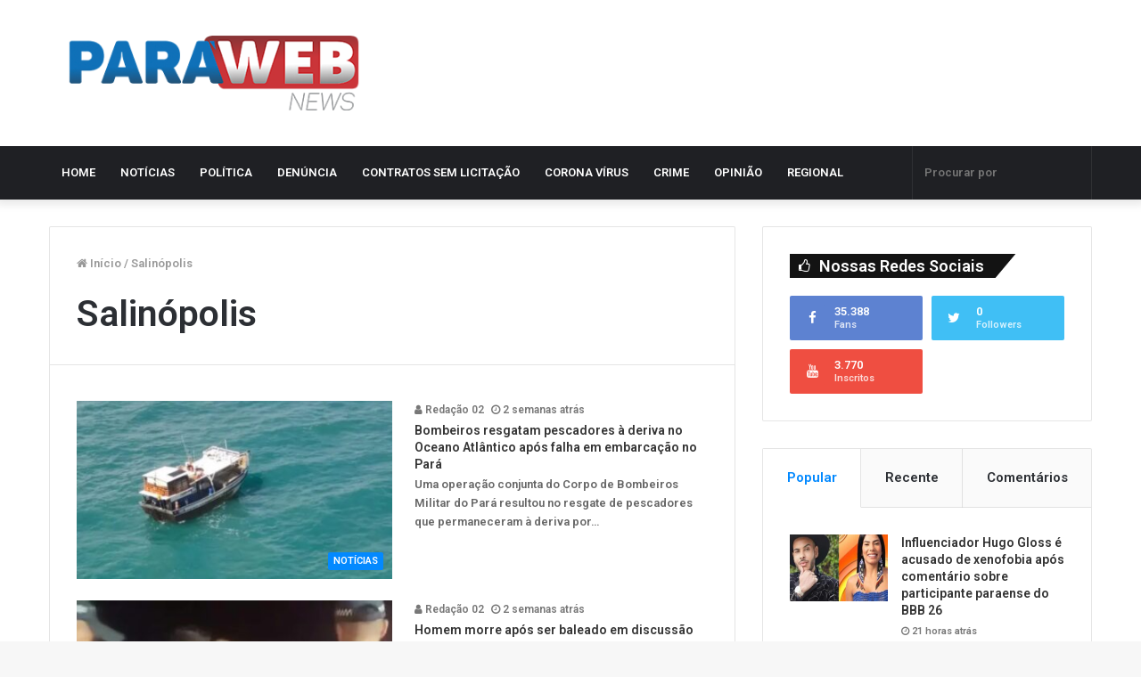

--- FILE ---
content_type: text/html; charset=UTF-8
request_url: https://parawebnews.com/tag/salinopolis/
body_size: 28690
content:
<!DOCTYPE html>
<html lang="pt-BR">
<head>

	<meta charset="UTF-8" />
	<link rel="profile" href="https://gmpg.org/xfn/11" />
	<link rel="pingback" href="https://parawebnews.com/xmlrpc.php" />
	<link rel='preload' as='image' href='https://parawebnews.com/wp-content/uploads/2020/05/new-logo.png' type='image/png'>
<link rel='preload' as='image' href='https://parawebnews.com/wp-content/uploads/2020/05/new-logo.png' type='image/png'>
<link rel='preload' as='font' href='https://parawebnews.com/wp-content/themes/jannah/assets/fonts/fontawesome/fontawesome-webfont.woff2' type='font/woff2' crossorigin='anonymous' />
<link rel='preload' as='font' href='https://parawebnews.com/wp-content/themes/jannah/assets/fonts/tiefonticon/tiefonticon.woff' type='font/woff' crossorigin='anonymous' />

<meta http-equiv='x-dns-prefetch-control' content='on'>
<link rel='dns-prefetch' href='//cdnjs.cloudflare.com' />
<link rel='dns-prefetch' href='//ajax.googleapis.com' />
<link rel='dns-prefetch' href='//fonts.googleapis.com' />
<link rel='dns-prefetch' href='//fonts.gstatic.com' />
<link rel='dns-prefetch' href='//s.gravatar.com' />
<link rel='dns-prefetch' href='//www.google-analytics.com' />
<meta name='robots' content='index, follow, max-image-preview:large, max-snippet:-1, max-video-preview:-1' />
	<style>img:is([sizes="auto" i], [sizes^="auto," i]) { contain-intrinsic-size: 3000px 1500px }</style>
	
	<!-- This site is optimized with the Yoast SEO plugin v22.6 - https://yoast.com/wordpress/plugins/seo/ -->
	<title>Arquivos Salinópolis - PAR&Aacute; WEB NEWS</title>
	<link rel="canonical" href="https://parawebnews.com/tag/salinopolis/" />
	<link rel="next" href="https://parawebnews.com/tag/salinopolis/page/2/" />
	<meta property="og:locale" content="pt_BR" />
	<meta property="og:type" content="article" />
	<meta property="og:title" content="Arquivos Salinópolis - PAR&Aacute; WEB NEWS" />
	<meta property="og:url" content="https://parawebnews.com/tag/salinopolis/" />
	<meta property="og:site_name" content="PAR&Aacute; WEB NEWS" />
	<meta name="twitter:card" content="summary_large_image" />
	<meta name="twitter:site" content="@parawebnews" />
	<script type="application/ld+json" class="yoast-schema-graph">{"@context":"https://schema.org","@graph":[{"@type":"CollectionPage","@id":"https://parawebnews.com/tag/salinopolis/","url":"https://parawebnews.com/tag/salinopolis/","name":"Arquivos Salinópolis - PAR&Aacute; WEB NEWS","isPartOf":{"@id":"https://parawebnews.com/#website"},"primaryImageOfPage":{"@id":"https://parawebnews.com/tag/salinopolis/#primaryimage"},"image":{"@id":"https://parawebnews.com/tag/salinopolis/#primaryimage"},"thumbnailUrl":"https://parawebnews.com/wp-content/uploads/2026/01/MATERIAS-2026-01-04T073532.150.jpg","breadcrumb":{"@id":"https://parawebnews.com/tag/salinopolis/#breadcrumb"},"inLanguage":"pt-BR"},{"@type":"ImageObject","inLanguage":"pt-BR","@id":"https://parawebnews.com/tag/salinopolis/#primaryimage","url":"https://parawebnews.com/wp-content/uploads/2026/01/MATERIAS-2026-01-04T073532.150.jpg","contentUrl":"https://parawebnews.com/wp-content/uploads/2026/01/MATERIAS-2026-01-04T073532.150.jpg","width":1200,"height":628,"caption":"Divulgação/Agência Pará"},{"@type":"BreadcrumbList","@id":"https://parawebnews.com/tag/salinopolis/#breadcrumb","itemListElement":[{"@type":"ListItem","position":1,"name":"Início","item":"https://parawebnews.com/"},{"@type":"ListItem","position":2,"name":"Salinópolis"}]},{"@type":"WebSite","@id":"https://parawebnews.com/#website","url":"https://parawebnews.com/","name":"PAR&Aacute; WEB NEWS","description":"Portal de Not&iacute;cias de forma r&aacute;pida e independente","publisher":{"@id":"https://parawebnews.com/#organization"},"potentialAction":[{"@type":"SearchAction","target":{"@type":"EntryPoint","urlTemplate":"https://parawebnews.com/?s={search_term_string}"},"query-input":"required name=search_term_string"}],"inLanguage":"pt-BR"},{"@type":"Organization","@id":"https://parawebnews.com/#organization","name":"PARÁ WEB NEWS","url":"https://parawebnews.com/","logo":{"@type":"ImageObject","inLanguage":"pt-BR","@id":"https://parawebnews.com/#/schema/logo/image/","url":"https://parawebnews.com/wp-content/uploads/2020/05/logo-app.png","contentUrl":"https://parawebnews.com/wp-content/uploads/2020/05/logo-app.png","width":1024,"height":1024,"caption":"PARÁ WEB NEWS"},"image":{"@id":"https://parawebnews.com/#/schema/logo/image/"},"sameAs":["https://facebook.com/parawebnews","https://x.com/parawebnews","https://www.instagram.com/parawebnews/"]}]}</script>
	<!-- / Yoast SEO plugin. -->


<link rel='dns-prefetch' href='//www.googletagmanager.com' />
<link rel='dns-prefetch' href='//pagead2.googlesyndication.com' />
<link rel="alternate" type="application/rss+xml" title="Feed para PAR&Aacute; WEB NEWS &raquo;" href="https://parawebnews.com/feed/" />
<link rel="alternate" type="application/rss+xml" title="Feed de comentários para PAR&Aacute; WEB NEWS &raquo;" href="https://parawebnews.com/comments/feed/" />
<link rel="alternate" type="application/rss+xml" title="Feed de tag para PAR&Aacute; WEB NEWS &raquo; Salinópolis" href="https://parawebnews.com/tag/salinopolis/feed/" />
<script type="text/javascript">
/* <![CDATA[ */
window._wpemojiSettings = {"baseUrl":"https:\/\/s.w.org\/images\/core\/emoji\/16.0.1\/72x72\/","ext":".png","svgUrl":"https:\/\/s.w.org\/images\/core\/emoji\/16.0.1\/svg\/","svgExt":".svg","source":{"concatemoji":"https:\/\/parawebnews.com\/wp-includes\/js\/wp-emoji-release.min.js?ver=6.8.2"}};
/*! This file is auto-generated */
!function(s,n){var o,i,e;function c(e){try{var t={supportTests:e,timestamp:(new Date).valueOf()};sessionStorage.setItem(o,JSON.stringify(t))}catch(e){}}function p(e,t,n){e.clearRect(0,0,e.canvas.width,e.canvas.height),e.fillText(t,0,0);var t=new Uint32Array(e.getImageData(0,0,e.canvas.width,e.canvas.height).data),a=(e.clearRect(0,0,e.canvas.width,e.canvas.height),e.fillText(n,0,0),new Uint32Array(e.getImageData(0,0,e.canvas.width,e.canvas.height).data));return t.every(function(e,t){return e===a[t]})}function u(e,t){e.clearRect(0,0,e.canvas.width,e.canvas.height),e.fillText(t,0,0);for(var n=e.getImageData(16,16,1,1),a=0;a<n.data.length;a++)if(0!==n.data[a])return!1;return!0}function f(e,t,n,a){switch(t){case"flag":return n(e,"\ud83c\udff3\ufe0f\u200d\u26a7\ufe0f","\ud83c\udff3\ufe0f\u200b\u26a7\ufe0f")?!1:!n(e,"\ud83c\udde8\ud83c\uddf6","\ud83c\udde8\u200b\ud83c\uddf6")&&!n(e,"\ud83c\udff4\udb40\udc67\udb40\udc62\udb40\udc65\udb40\udc6e\udb40\udc67\udb40\udc7f","\ud83c\udff4\u200b\udb40\udc67\u200b\udb40\udc62\u200b\udb40\udc65\u200b\udb40\udc6e\u200b\udb40\udc67\u200b\udb40\udc7f");case"emoji":return!a(e,"\ud83e\udedf")}return!1}function g(e,t,n,a){var r="undefined"!=typeof WorkerGlobalScope&&self instanceof WorkerGlobalScope?new OffscreenCanvas(300,150):s.createElement("canvas"),o=r.getContext("2d",{willReadFrequently:!0}),i=(o.textBaseline="top",o.font="600 32px Arial",{});return e.forEach(function(e){i[e]=t(o,e,n,a)}),i}function t(e){var t=s.createElement("script");t.src=e,t.defer=!0,s.head.appendChild(t)}"undefined"!=typeof Promise&&(o="wpEmojiSettingsSupports",i=["flag","emoji"],n.supports={everything:!0,everythingExceptFlag:!0},e=new Promise(function(e){s.addEventListener("DOMContentLoaded",e,{once:!0})}),new Promise(function(t){var n=function(){try{var e=JSON.parse(sessionStorage.getItem(o));if("object"==typeof e&&"number"==typeof e.timestamp&&(new Date).valueOf()<e.timestamp+604800&&"object"==typeof e.supportTests)return e.supportTests}catch(e){}return null}();if(!n){if("undefined"!=typeof Worker&&"undefined"!=typeof OffscreenCanvas&&"undefined"!=typeof URL&&URL.createObjectURL&&"undefined"!=typeof Blob)try{var e="postMessage("+g.toString()+"("+[JSON.stringify(i),f.toString(),p.toString(),u.toString()].join(",")+"));",a=new Blob([e],{type:"text/javascript"}),r=new Worker(URL.createObjectURL(a),{name:"wpTestEmojiSupports"});return void(r.onmessage=function(e){c(n=e.data),r.terminate(),t(n)})}catch(e){}c(n=g(i,f,p,u))}t(n)}).then(function(e){for(var t in e)n.supports[t]=e[t],n.supports.everything=n.supports.everything&&n.supports[t],"flag"!==t&&(n.supports.everythingExceptFlag=n.supports.everythingExceptFlag&&n.supports[t]);n.supports.everythingExceptFlag=n.supports.everythingExceptFlag&&!n.supports.flag,n.DOMReady=!1,n.readyCallback=function(){n.DOMReady=!0}}).then(function(){return e}).then(function(){var e;n.supports.everything||(n.readyCallback(),(e=n.source||{}).concatemoji?t(e.concatemoji):e.wpemoji&&e.twemoji&&(t(e.twemoji),t(e.wpemoji)))}))}((window,document),window._wpemojiSettings);
/* ]]> */
</script>
<link rel='stylesheet' id='twb-open-sans-css' href='https://fonts.googleapis.com/css?family=Open+Sans%3A300%2C400%2C500%2C600%2C700%2C800&#038;display=swap&#038;ver=6.8.2' type='text/css' media='all' />
<link rel='stylesheet' id='twb-global-css' href='https://parawebnews.com/wp-content/plugins/wd-instagram-feed/booster/assets/css/global.css?ver=1.0.0' type='text/css' media='all' />
<link rel='stylesheet' id='sbi_styles-css' href='https://parawebnews.com/wp-content/plugins/instagram-feed/css/sbi-styles.min.css?ver=6.3.1' type='text/css' media='all' />
<style id='wp-emoji-styles-inline-css' type='text/css'>

	img.wp-smiley, img.emoji {
		display: inline !important;
		border: none !important;
		box-shadow: none !important;
		height: 1em !important;
		width: 1em !important;
		margin: 0 0.07em !important;
		vertical-align: -0.1em !important;
		background: none !important;
		padding: 0 !important;
	}
</style>
<style id='classic-theme-styles-inline-css' type='text/css'>
/*! This file is auto-generated */
.wp-block-button__link{color:#fff;background-color:#32373c;border-radius:9999px;box-shadow:none;text-decoration:none;padding:calc(.667em + 2px) calc(1.333em + 2px);font-size:1.125em}.wp-block-file__button{background:#32373c;color:#fff;text-decoration:none}
</style>
<link rel='stylesheet' id='coblocks-frontend-css' href='https://parawebnews.com/wp-content/plugins/coblocks/dist/style-coblocks-1.css?ver=3.1.14' type='text/css' media='all' />
<link rel='stylesheet' id='coblocks-extensions-css' href='https://parawebnews.com/wp-content/plugins/coblocks/dist/style-coblocks-extensions.css?ver=3.1.14' type='text/css' media='all' />
<link rel='stylesheet' id='coblocks-animation-css' href='https://parawebnews.com/wp-content/plugins/coblocks/dist/style-coblocks-animation.css?ver=2677611078ee87eb3b1c' type='text/css' media='all' />
<style id='global-styles-inline-css' type='text/css'>
:root{--wp--preset--aspect-ratio--square: 1;--wp--preset--aspect-ratio--4-3: 4/3;--wp--preset--aspect-ratio--3-4: 3/4;--wp--preset--aspect-ratio--3-2: 3/2;--wp--preset--aspect-ratio--2-3: 2/3;--wp--preset--aspect-ratio--16-9: 16/9;--wp--preset--aspect-ratio--9-16: 9/16;--wp--preset--color--black: #000000;--wp--preset--color--cyan-bluish-gray: #abb8c3;--wp--preset--color--white: #ffffff;--wp--preset--color--pale-pink: #f78da7;--wp--preset--color--vivid-red: #cf2e2e;--wp--preset--color--luminous-vivid-orange: #ff6900;--wp--preset--color--luminous-vivid-amber: #fcb900;--wp--preset--color--light-green-cyan: #7bdcb5;--wp--preset--color--vivid-green-cyan: #00d084;--wp--preset--color--pale-cyan-blue: #8ed1fc;--wp--preset--color--vivid-cyan-blue: #0693e3;--wp--preset--color--vivid-purple: #9b51e0;--wp--preset--gradient--vivid-cyan-blue-to-vivid-purple: linear-gradient(135deg,rgba(6,147,227,1) 0%,rgb(155,81,224) 100%);--wp--preset--gradient--light-green-cyan-to-vivid-green-cyan: linear-gradient(135deg,rgb(122,220,180) 0%,rgb(0,208,130) 100%);--wp--preset--gradient--luminous-vivid-amber-to-luminous-vivid-orange: linear-gradient(135deg,rgba(252,185,0,1) 0%,rgba(255,105,0,1) 100%);--wp--preset--gradient--luminous-vivid-orange-to-vivid-red: linear-gradient(135deg,rgba(255,105,0,1) 0%,rgb(207,46,46) 100%);--wp--preset--gradient--very-light-gray-to-cyan-bluish-gray: linear-gradient(135deg,rgb(238,238,238) 0%,rgb(169,184,195) 100%);--wp--preset--gradient--cool-to-warm-spectrum: linear-gradient(135deg,rgb(74,234,220) 0%,rgb(151,120,209) 20%,rgb(207,42,186) 40%,rgb(238,44,130) 60%,rgb(251,105,98) 80%,rgb(254,248,76) 100%);--wp--preset--gradient--blush-light-purple: linear-gradient(135deg,rgb(255,206,236) 0%,rgb(152,150,240) 100%);--wp--preset--gradient--blush-bordeaux: linear-gradient(135deg,rgb(254,205,165) 0%,rgb(254,45,45) 50%,rgb(107,0,62) 100%);--wp--preset--gradient--luminous-dusk: linear-gradient(135deg,rgb(255,203,112) 0%,rgb(199,81,192) 50%,rgb(65,88,208) 100%);--wp--preset--gradient--pale-ocean: linear-gradient(135deg,rgb(255,245,203) 0%,rgb(182,227,212) 50%,rgb(51,167,181) 100%);--wp--preset--gradient--electric-grass: linear-gradient(135deg,rgb(202,248,128) 0%,rgb(113,206,126) 100%);--wp--preset--gradient--midnight: linear-gradient(135deg,rgb(2,3,129) 0%,rgb(40,116,252) 100%);--wp--preset--font-size--small: 13px;--wp--preset--font-size--medium: 20px;--wp--preset--font-size--large: 36px;--wp--preset--font-size--x-large: 42px;--wp--preset--spacing--20: 0.44rem;--wp--preset--spacing--30: 0.67rem;--wp--preset--spacing--40: 1rem;--wp--preset--spacing--50: 1.5rem;--wp--preset--spacing--60: 2.25rem;--wp--preset--spacing--70: 3.38rem;--wp--preset--spacing--80: 5.06rem;--wp--preset--shadow--natural: 6px 6px 9px rgba(0, 0, 0, 0.2);--wp--preset--shadow--deep: 12px 12px 50px rgba(0, 0, 0, 0.4);--wp--preset--shadow--sharp: 6px 6px 0px rgba(0, 0, 0, 0.2);--wp--preset--shadow--outlined: 6px 6px 0px -3px rgba(255, 255, 255, 1), 6px 6px rgba(0, 0, 0, 1);--wp--preset--shadow--crisp: 6px 6px 0px rgba(0, 0, 0, 1);}:where(.is-layout-flex){gap: 0.5em;}:where(.is-layout-grid){gap: 0.5em;}body .is-layout-flex{display: flex;}.is-layout-flex{flex-wrap: wrap;align-items: center;}.is-layout-flex > :is(*, div){margin: 0;}body .is-layout-grid{display: grid;}.is-layout-grid > :is(*, div){margin: 0;}:where(.wp-block-columns.is-layout-flex){gap: 2em;}:where(.wp-block-columns.is-layout-grid){gap: 2em;}:where(.wp-block-post-template.is-layout-flex){gap: 1.25em;}:where(.wp-block-post-template.is-layout-grid){gap: 1.25em;}.has-black-color{color: var(--wp--preset--color--black) !important;}.has-cyan-bluish-gray-color{color: var(--wp--preset--color--cyan-bluish-gray) !important;}.has-white-color{color: var(--wp--preset--color--white) !important;}.has-pale-pink-color{color: var(--wp--preset--color--pale-pink) !important;}.has-vivid-red-color{color: var(--wp--preset--color--vivid-red) !important;}.has-luminous-vivid-orange-color{color: var(--wp--preset--color--luminous-vivid-orange) !important;}.has-luminous-vivid-amber-color{color: var(--wp--preset--color--luminous-vivid-amber) !important;}.has-light-green-cyan-color{color: var(--wp--preset--color--light-green-cyan) !important;}.has-vivid-green-cyan-color{color: var(--wp--preset--color--vivid-green-cyan) !important;}.has-pale-cyan-blue-color{color: var(--wp--preset--color--pale-cyan-blue) !important;}.has-vivid-cyan-blue-color{color: var(--wp--preset--color--vivid-cyan-blue) !important;}.has-vivid-purple-color{color: var(--wp--preset--color--vivid-purple) !important;}.has-black-background-color{background-color: var(--wp--preset--color--black) !important;}.has-cyan-bluish-gray-background-color{background-color: var(--wp--preset--color--cyan-bluish-gray) !important;}.has-white-background-color{background-color: var(--wp--preset--color--white) !important;}.has-pale-pink-background-color{background-color: var(--wp--preset--color--pale-pink) !important;}.has-vivid-red-background-color{background-color: var(--wp--preset--color--vivid-red) !important;}.has-luminous-vivid-orange-background-color{background-color: var(--wp--preset--color--luminous-vivid-orange) !important;}.has-luminous-vivid-amber-background-color{background-color: var(--wp--preset--color--luminous-vivid-amber) !important;}.has-light-green-cyan-background-color{background-color: var(--wp--preset--color--light-green-cyan) !important;}.has-vivid-green-cyan-background-color{background-color: var(--wp--preset--color--vivid-green-cyan) !important;}.has-pale-cyan-blue-background-color{background-color: var(--wp--preset--color--pale-cyan-blue) !important;}.has-vivid-cyan-blue-background-color{background-color: var(--wp--preset--color--vivid-cyan-blue) !important;}.has-vivid-purple-background-color{background-color: var(--wp--preset--color--vivid-purple) !important;}.has-black-border-color{border-color: var(--wp--preset--color--black) !important;}.has-cyan-bluish-gray-border-color{border-color: var(--wp--preset--color--cyan-bluish-gray) !important;}.has-white-border-color{border-color: var(--wp--preset--color--white) !important;}.has-pale-pink-border-color{border-color: var(--wp--preset--color--pale-pink) !important;}.has-vivid-red-border-color{border-color: var(--wp--preset--color--vivid-red) !important;}.has-luminous-vivid-orange-border-color{border-color: var(--wp--preset--color--luminous-vivid-orange) !important;}.has-luminous-vivid-amber-border-color{border-color: var(--wp--preset--color--luminous-vivid-amber) !important;}.has-light-green-cyan-border-color{border-color: var(--wp--preset--color--light-green-cyan) !important;}.has-vivid-green-cyan-border-color{border-color: var(--wp--preset--color--vivid-green-cyan) !important;}.has-pale-cyan-blue-border-color{border-color: var(--wp--preset--color--pale-cyan-blue) !important;}.has-vivid-cyan-blue-border-color{border-color: var(--wp--preset--color--vivid-cyan-blue) !important;}.has-vivid-purple-border-color{border-color: var(--wp--preset--color--vivid-purple) !important;}.has-vivid-cyan-blue-to-vivid-purple-gradient-background{background: var(--wp--preset--gradient--vivid-cyan-blue-to-vivid-purple) !important;}.has-light-green-cyan-to-vivid-green-cyan-gradient-background{background: var(--wp--preset--gradient--light-green-cyan-to-vivid-green-cyan) !important;}.has-luminous-vivid-amber-to-luminous-vivid-orange-gradient-background{background: var(--wp--preset--gradient--luminous-vivid-amber-to-luminous-vivid-orange) !important;}.has-luminous-vivid-orange-to-vivid-red-gradient-background{background: var(--wp--preset--gradient--luminous-vivid-orange-to-vivid-red) !important;}.has-very-light-gray-to-cyan-bluish-gray-gradient-background{background: var(--wp--preset--gradient--very-light-gray-to-cyan-bluish-gray) !important;}.has-cool-to-warm-spectrum-gradient-background{background: var(--wp--preset--gradient--cool-to-warm-spectrum) !important;}.has-blush-light-purple-gradient-background{background: var(--wp--preset--gradient--blush-light-purple) !important;}.has-blush-bordeaux-gradient-background{background: var(--wp--preset--gradient--blush-bordeaux) !important;}.has-luminous-dusk-gradient-background{background: var(--wp--preset--gradient--luminous-dusk) !important;}.has-pale-ocean-gradient-background{background: var(--wp--preset--gradient--pale-ocean) !important;}.has-electric-grass-gradient-background{background: var(--wp--preset--gradient--electric-grass) !important;}.has-midnight-gradient-background{background: var(--wp--preset--gradient--midnight) !important;}.has-small-font-size{font-size: var(--wp--preset--font-size--small) !important;}.has-medium-font-size{font-size: var(--wp--preset--font-size--medium) !important;}.has-large-font-size{font-size: var(--wp--preset--font-size--large) !important;}.has-x-large-font-size{font-size: var(--wp--preset--font-size--x-large) !important;}
:where(.wp-block-post-template.is-layout-flex){gap: 1.25em;}:where(.wp-block-post-template.is-layout-grid){gap: 1.25em;}
:where(.wp-block-columns.is-layout-flex){gap: 2em;}:where(.wp-block-columns.is-layout-grid){gap: 2em;}
:root :where(.wp-block-pullquote){font-size: 1.5em;line-height: 1.6;}
</style>
<link rel='stylesheet' id='taqyeem-buttons-style-css' href='https://parawebnews.com/wp-content/plugins/taqyeem-buttons/assets/style.css?ver=6.8.2' type='text/css' media='all' />
<link rel='stylesheet' id='SFSImainCss-css' href='https://parawebnews.com/wp-content/plugins/ultimate-social-media-icons/css/sfsi-style.css?ver=2.9.0' type='text/css' media='all' />
<link rel='stylesheet' id='wp-components-css' href='https://parawebnews.com/wp-includes/css/dist/components/style.min.css?ver=6.8.2' type='text/css' media='all' />
<link rel='stylesheet' id='godaddy-styles-css' href='https://parawebnews.com/wp-content/plugins/coblocks/includes/Dependencies/GoDaddy/Styles/build/latest.css?ver=2.0.2' type='text/css' media='all' />
<link rel='stylesheet' id='tie-css-base-css' href='https://parawebnews.com/wp-content/themes/jannah/assets/css/base.min.css?ver=4.6.5' type='text/css' media='all' />
<link rel='stylesheet' id='tie-css-styles-css' href='https://parawebnews.com/wp-content/themes/jannah/assets/css/style.min.css?ver=4.6.5' type='text/css' media='all' />
<link rel='stylesheet' id='tie-css-widgets-css' href='https://parawebnews.com/wp-content/themes/jannah/assets/css/widgets.min.css?ver=4.6.5' type='text/css' media='all' />
<link rel='stylesheet' id='tie-css-helpers-css' href='https://parawebnews.com/wp-content/themes/jannah/assets/css/helpers.min.css?ver=4.6.5' type='text/css' media='all' />
<link rel='stylesheet' id='tie-css-ilightbox-css' href='https://parawebnews.com/wp-content/themes/jannah/assets/ilightbox/dark-skin/skin.css?ver=4.6.5' type='text/css' media='all' />
<link rel='stylesheet' id='tie-css-shortcodes-css' href='https://parawebnews.com/wp-content/themes/jannah/assets/css/plugins/shortcodes.min.css?ver=4.6.5' type='text/css' media='all' />
<link rel='stylesheet' id='taqyeem-styles-css' href='https://parawebnews.com/wp-content/themes/jannah/assets/css/plugins/taqyeem.min.css?ver=4.6.5' type='text/css' media='all' />
<style id='taqyeem-styles-inline-css' type='text/css'>
.wf-active .logo-text,.wf-active h1,.wf-active h2,.wf-active h3,.wf-active h4,.wf-active h5,.wf-active h6,.wf-active .the-subtitle{font-family: 'Roboto';}#main-nav .main-menu > ul > li > a{text-transform: uppercase;}.tie-cat-2,.tie-cat-item-2 > span{background-color:#e67e22 !important;color:#FFFFFF !important;}.tie-cat-2:after{border-top-color:#e67e22 !important;}.tie-cat-2:hover{background-color:#c86004 !important;}.tie-cat-2:hover:after{border-top-color:#c86004 !important;}.tie-cat-11,.tie-cat-item-11 > span{background-color:#2ecc71 !important;color:#FFFFFF !important;}.tie-cat-11:after{border-top-color:#2ecc71 !important;}.tie-cat-11:hover{background-color:#10ae53 !important;}.tie-cat-11:hover:after{border-top-color:#10ae53 !important;}.tie-cat-13,.tie-cat-item-13 > span{background-color:#9b59b6 !important;color:#FFFFFF !important;}.tie-cat-13:after{border-top-color:#9b59b6 !important;}.tie-cat-13:hover{background-color:#7d3b98 !important;}.tie-cat-13:hover:after{border-top-color:#7d3b98 !important;}.tie-cat-15,.tie-cat-item-15 > span{background-color:#34495e !important;color:#FFFFFF !important;}.tie-cat-15:after{border-top-color:#34495e !important;}.tie-cat-15:hover{background-color:#162b40 !important;}.tie-cat-15:hover:after{border-top-color:#162b40 !important;}.tie-cat-17,.tie-cat-item-17 > span{background-color:#795548 !important;color:#FFFFFF !important;}.tie-cat-17:after{border-top-color:#795548 !important;}.tie-cat-17:hover{background-color:#5b372a !important;}.tie-cat-17:hover:after{border-top-color:#5b372a !important;}.tie-cat-19,.tie-cat-item-19 > span{background-color:#4CAF50 !important;color:#FFFFFF !important;}.tie-cat-19:after{border-top-color:#4CAF50 !important;}.tie-cat-19:hover{background-color:#2e9132 !important;}.tie-cat-19:hover:after{border-top-color:#2e9132 !important;}@media (min-width: 1200px){.container{width: auto;}}.boxed-layout #tie-wrapper,.boxed-layout .fixed-nav{max-width: 1630px;}@media (min-width: 1600px){.container,.wide-next-prev-slider-wrapper .slider-main-container{max-width: 1600px;}}@media (max-width: 991px){.side-aside.dark-skin{background: #2f88d6;background: -webkit-linear-gradient(135deg,#2f88d6,#5933a2 );background: -moz-linear-gradient(135deg,#2f88d6,#5933a2 );background: -o-linear-gradient(135deg,#2f88d6,#5933a2 );background: linear-gradient(135deg,#2f88d6,#5933a2 );}}#mobile-search .search-submit{background-color: #0a0000;color: #FFFFFF;}#mobile-search .search-submit:hover{background-color: #000000;}
</style>
<script type="text/javascript" src="https://parawebnews.com/wp-includes/js/jquery/jquery.min.js?ver=3.7.1" id="jquery-core-js"></script>
<script type="text/javascript" src="https://parawebnews.com/wp-includes/js/jquery/jquery-migrate.min.js?ver=3.4.1" id="jquery-migrate-js"></script>
<script type="text/javascript" src="https://parawebnews.com/wp-content/plugins/wd-instagram-feed/booster/assets/js/circle-progress.js?ver=1.2.2" id="twb-circle-js"></script>
<script type="text/javascript" id="twb-global-js-extra">
/* <![CDATA[ */
var twb = {"nonce":"d0143b4b07","ajax_url":"https:\/\/parawebnews.com\/wp-admin\/admin-ajax.php","plugin_url":"https:\/\/parawebnews.com\/wp-content\/plugins\/wd-instagram-feed\/booster","href":"https:\/\/parawebnews.com\/wp-admin\/admin.php?page=twb_instagram-feed"};
var twb = {"nonce":"d0143b4b07","ajax_url":"https:\/\/parawebnews.com\/wp-admin\/admin-ajax.php","plugin_url":"https:\/\/parawebnews.com\/wp-content\/plugins\/wd-instagram-feed\/booster","href":"https:\/\/parawebnews.com\/wp-admin\/admin.php?page=twb_instagram-feed"};
/* ]]> */
</script>
<script type="text/javascript" src="https://parawebnews.com/wp-content/plugins/wd-instagram-feed/booster/assets/js/global.js?ver=1.0.0" id="twb-global-js"></script>
<link rel="https://api.w.org/" href="https://parawebnews.com/wp-json/" /><link rel="alternate" title="JSON" type="application/json" href="https://parawebnews.com/wp-json/wp/v2/tags/5594" /><link rel="EditURI" type="application/rsd+xml" title="RSD" href="https://parawebnews.com/xmlrpc.php?rsd" />
<meta name="generator" content="WordPress 6.8.2" />
<meta name="generator" content="Site Kit by Google 1.125.0" /><script type='text/javascript'>
/* <![CDATA[ */
var taqyeem = {"ajaxurl":"https://parawebnews.com/wp-admin/admin-ajax.php" , "your_rating":"Your Rating:"};
/* ]]> */
</script>

<meta name="follow.[base64]" content="xPze7SEnXaucvmprMn6f"/><meta http-equiv="X-UA-Compatible" content="IE=edge">
<meta name="theme-color" content="#0088ff" /><meta name="viewport" content="width=device-width, initial-scale=1.0" />
<!-- Metatags do Google AdSense adicionado pelo Site Kit -->
<meta name="google-adsense-platform-account" content="ca-host-pub-2644536267352236">
<meta name="google-adsense-platform-domain" content="sitekit.withgoogle.com">
<!-- Fim das metatags do Google AdSense adicionado pelo Site Kit -->
      <meta name="onesignal" content="wordpress-plugin"/>
            <script>

      window.OneSignal = window.OneSignal || [];

      OneSignal.push( function() {
        OneSignal.SERVICE_WORKER_UPDATER_PATH = "OneSignalSDKUpdaterWorker.js.php";
                      OneSignal.SERVICE_WORKER_PATH = "OneSignalSDKWorker.js.php";
                      OneSignal.SERVICE_WORKER_PARAM = { scope: "/" };
        OneSignal.setDefaultNotificationUrl("https://parawebnews.com");
        var oneSignal_options = {};
        window._oneSignalInitOptions = oneSignal_options;

        oneSignal_options['wordpress'] = true;
oneSignal_options['appId'] = '8cc70fb7-0981-42f4-b9d3-1feae0b19a54';
oneSignal_options['allowLocalhostAsSecureOrigin'] = true;
oneSignal_options['welcomeNotification'] = { };
oneSignal_options['welcomeNotification']['title'] = "PARÁ WEB NEWS";
oneSignal_options['welcomeNotification']['message'] = "Obrigado por aceitar nossa notificação automática";
oneSignal_options['path'] = "https://parawebnews.com/wp-content/plugins/onesignal-free-web-push-notifications/sdk_files/";
oneSignal_options['safari_web_id'] = "web.onesignal.auto.4ed01e00-f557-41b7-a4bd-c51172d553fd";
oneSignal_options['promptOptions'] = { };
oneSignal_options['promptOptions']['actionMessage'] = "Gostaria de receber nossas notificações atualizadas?";
oneSignal_options['promptOptions']['acceptButtonText'] = "Aceitar";
oneSignal_options['promptOptions']['cancelButtonText'] = "Não, obrigado";
oneSignal_options['promptOptions']['autoAcceptTitle'] = "Aceitar";
oneSignal_options['notifyButton'] = { };
oneSignal_options['notifyButton']['enable'] = true;
oneSignal_options['notifyButton']['position'] = 'bottom-right';
oneSignal_options['notifyButton']['theme'] = 'default';
oneSignal_options['notifyButton']['size'] = 'small';
oneSignal_options['notifyButton']['showCredit'] = true;
oneSignal_options['notifyButton']['text'] = {};
oneSignal_options['notifyButton']['text']['tip.state.unsubscribed'] = 'Inscreva-se para receber nossas atualizações';
oneSignal_options['notifyButton']['text']['tip.state.subscribed'] = 'Você já se inscreveu. Obrigado!';
oneSignal_options['notifyButton']['text']['tip.state.blocked'] = 'Você foi bloqueado de nossas notificações';
oneSignal_options['notifyButton']['text']['message.action.subscribed'] = 'Obrigado por se inscrever';
oneSignal_options['notifyButton']['text']['message.action.resubscribed'] = 'Obrigado por se inscrever';
oneSignal_options['notifyButton']['text']['message.action.unsubscribed'] = 'Se inscreva para não perder nossas atualizações!';
oneSignal_options['notifyButton']['text']['dialog.main.title'] = 'Gerenciar notificações';
oneSignal_options['notifyButton']['text']['dialog.main.button.subscribe'] = 'RECEBER NOTIFICAÇÔES';
oneSignal_options['notifyButton']['text']['dialog.main.button.unsubscribe'] = 'PARAR NOTIFICAÇÕES';
oneSignal_options['notifyButton']['text']['dialog.blocked.title'] = 'Desbloquear notificações';
oneSignal_options['notifyButton']['text']['dialog.blocked.message'] = 'Siga as instruções para receber nossas atualizações';
oneSignal_options['notifyButton']['colors'] = {};
oneSignal_options['notifyButton']['colors']['circle.background'] = '#0088ff';
oneSignal_options['notifyButton']['colors']['pulse.color'] = '#0088ff';
oneSignal_options['notifyButton']['colors']['dialog.button.background'] = '#0088ff';
oneSignal_options['notifyButton']['colors']['dialog.button.background.hovering'] = '#3290cc';
oneSignal_options['notifyButton']['colors']['dialog.button.background.active'] = '#2318b2';
oneSignal_options['notifyButton']['offset'] = {};
oneSignal_options['notifyButton']['offset']['bottom'] = '60px';
oneSignal_options['notifyButton']['offset']['right'] = '16px';
                OneSignal.init(window._oneSignalInitOptions);
                OneSignal.showSlidedownPrompt();      });

      function documentInitOneSignal() {
        var oneSignal_elements = document.getElementsByClassName("OneSignal-prompt");

        var oneSignalLinkClickHandler = function(event) { OneSignal.push(['registerForPushNotifications']); event.preventDefault(); };        for(var i = 0; i < oneSignal_elements.length; i++)
          oneSignal_elements[i].addEventListener('click', oneSignalLinkClickHandler, false);
      }

      if (document.readyState === 'complete') {
           documentInitOneSignal();
      }
      else {
           window.addEventListener("load", function(event){
               documentInitOneSignal();
          });
      }
    </script>

<!-- Snippet do Google Adsense adicionado pelo Site Kit -->
<script type="text/javascript" async="async" src="https://pagead2.googlesyndication.com/pagead/js/adsbygoogle.js?client=ca-pub-5689423392541266&amp;host=ca-host-pub-2644536267352236" crossorigin="anonymous"></script>

<!-- Finalizar o snippet do Google Adsense adicionado pelo Site Kit -->

<!-- Snippet do Gerenciador de Tags do Google adicionado pelo Site Kit -->
<script type="text/javascript">
/* <![CDATA[ */

			( function( w, d, s, l, i ) {
				w[l] = w[l] || [];
				w[l].push( {'gtm.start': new Date().getTime(), event: 'gtm.js'} );
				var f = d.getElementsByTagName( s )[0],
					j = d.createElement( s ), dl = l != 'dataLayer' ? '&l=' + l : '';
				j.async = true;
				j.src = 'https://www.googletagmanager.com/gtm.js?id=' + i + dl;
				f.parentNode.insertBefore( j, f );
			} )( window, document, 'script', 'dataLayer', 'GTM-M8LBZW9' );
			
/* ]]> */
</script>

<!-- Finalizar o snippet do Gerenciador de Tags do Google adicionado pelo Site Kit -->
<link rel="icon" href="https://parawebnews.com/wp-content/uploads/2020/05/cropped-logo-app-32x32.png" sizes="32x32" />
<link rel="icon" href="https://parawebnews.com/wp-content/uploads/2020/05/cropped-logo-app-192x192.png" sizes="192x192" />
<link rel="apple-touch-icon" href="https://parawebnews.com/wp-content/uploads/2020/05/cropped-logo-app-180x180.png" />
<meta name="msapplication-TileImage" content="https://parawebnews.com/wp-content/uploads/2020/05/cropped-logo-app-270x270.png" />

<script data-ad-client="ca-pub-3496928167234050" async src="https://pagead2.googlesyndication.com/pagead/js/adsbygoogle.js"></script>

<script src="https://cdn.onesignal.com/sdks/OneSignalSDK.js" async=""></script>
<script>
  var OneSignal = window.OneSignal || [];
  OneSignal.push(function() {
    OneSignal.init({
      appId: "5cba79fb-bbde-4896-8502-2de6e72c26a1",
    });
  });
</script>


<!-- Global site tag (gtag.js) - Google Analytics -->
<script async src="https://www.googletagmanager.com/gtag/js?id=UA-141766107-2"></script>
<script>
  window.dataLayer = window.dataLayer || [];
  function gtag(){dataLayer.push(arguments);}
  gtag('js', new Date());

  gtag('config', 'UA-141766107-2');
</script>

</head>

<body data-rsssl=1 id="tie-body" class="archive tag tag-salinopolis tag-5594 wp-theme-jannah tie-no-js sfsi_actvite_theme_default wrapper-has-shadow block-head-4 block-head-6 magazine1 is-thumb-overlay-disabled is-desktop is-header-layout-3 sidebar-right has-sidebar hide_share_post_top hide_share_post_bottom hide_post_newsletter hide_read_next">
	
	<!-- Google Tag Manager (noscript) -->
			<noscript><iframe src="https://www.googletagmanager.com/ns.html?id=GTM-TC43PKP"
			height="0" width="0" style="display:none;visibility:hidden"></iframe></noscript>
<!-- End Google Tag Manager (noscript) -->

		<!-- Snippet do Google Tag Manager (noscript) adicionado pelo Site Kit -->
		<noscript>
			<iframe src="https://www.googletagmanager.com/ns.html?id=GTM-M8LBZW9" height="0" width="0" style="display:none;visibility:hidden"></iframe>
		</noscript>
		<!-- Finalizar o snippet do Gerenciador de Tags do Google (noscript) adicionado pelo Site Kit -->
		

<div class="background-overlay">

	<div id="tie-container" class="site tie-container">

		
		<div id="tie-wrapper">

			
<header id="theme-header" class="theme-header header-layout-3 main-nav-dark main-nav-below has-shadow mobile-header-centered">
	
<div class="container header-container">
	<div class="tie-row logo-row">

		
		<div class="logo-wrapper">
			<div class="tie-col-md-4 logo-container">
				
		<a href="#" id="mobile-menu-icon">
			<span class="nav-icon"></span>

				<span class="screen-reader-text">Menu</span>		</a>
		
		<div id="logo" class="image-logo" >

			
			<a title="PARÁ WEB NEWS" href="https://parawebnews.com/">
				
					<img src="https://parawebnews.com/wp-content/uploads/2020/05/new-logo.png" alt="PARÁ WEB NEWS" class="logo_normal" width="405" height="92" style="max-height:92px; width: auto;">
					<img src="https://parawebnews.com/wp-content/uploads/2020/05/new-logo.png" alt="PARÁ WEB NEWS" class="logo_2x" width="405" height="92" style="max-height:92px; width: auto;">
							</a>

			
		</div><!-- #logo /-->

					</div><!-- .tie-col /-->
		</div><!-- .logo-wrapper /-->

		
	</div><!-- .tie-row /-->
</div><!-- .container /-->

<div class="main-nav-wrapper">
	<nav id="main-nav" data-skin="search-in-main-nav live-search-dark" class="main-nav header-nav live-search-parent"  aria-label="Navegação Primária">
		<div class="container">

			<div class="main-menu-wrapper">

				
				<div id="menu-components-wrap">

					
					<div class="main-menu main-menu-wrap tie-alignleft">
						<div id="main-nav-menu" class="main-menu header-menu"><ul id="menu-menu-principal" class="menu" role="menubar"><li id="menu-item-1055" class="menu-item menu-item-type-post_type menu-item-object-page menu-item-home menu-item-1055"><a href="https://parawebnews.com/">HOME</a></li>
<li id="menu-item-1347" class="menu-item menu-item-type-post_type menu-item-object-page menu-item-1347"><a href="https://parawebnews.com/noticias/">NOTÍCIAS</a></li>
<li id="menu-item-1053" class="menu-item menu-item-type-taxonomy menu-item-object-category menu-item-1053"><a href="https://parawebnews.com/category/politica/">POLÍTICA</a></li>
<li id="menu-item-1050" class="menu-item menu-item-type-taxonomy menu-item-object-category menu-item-1050"><a href="https://parawebnews.com/category/denuncia/">DENÚNCIA</a></li>
<li id="menu-item-1047" class="menu-item menu-item-type-taxonomy menu-item-object-category menu-item-1047"><a href="https://parawebnews.com/category/contratos-sem-licitacao/">CONTRATOS SEM LICITAÇÃO</a></li>
<li id="menu-item-1048" class="menu-item menu-item-type-taxonomy menu-item-object-category menu-item-1048"><a href="https://parawebnews.com/category/corona-virus/">CORONA VÍRUS</a></li>
<li id="menu-item-1049" class="menu-item menu-item-type-taxonomy menu-item-object-category menu-item-1049"><a href="https://parawebnews.com/category/crime/">CRIME</a></li>
<li id="menu-item-1052" class="menu-item menu-item-type-taxonomy menu-item-object-category menu-item-1052"><a href="https://parawebnews.com/category/opiniao/">OPINIÃO</a></li>
<li id="menu-item-1054" class="menu-item menu-item-type-taxonomy menu-item-object-category menu-item-1054"><a href="https://parawebnews.com/category/regional/">REGIONAL</a></li>
</ul></div>					</div><!-- .main-menu.tie-alignleft /-->

					<ul class="components">		<li class="search-bar menu-item custom-menu-link" aria-label="Busca">
			<form method="get" id="search" action="https://parawebnews.com//">
				<input id="search-input" class="is-ajax-search" type="text" name="s" title="Procurar por" placeholder="Procurar por" />
				<button id="search-submit" type="submit">
					<span class="fa fa-search" aria-hidden="true"></span>
					<span class="screen-reader-text">Procurar por</span>
				</button>
			</form>
		</li>
		</ul><!-- Components -->
				</div><!-- #menu-components-wrap /-->
			</div><!-- .main-menu-wrapper /-->
		</div><!-- .container /-->
	</nav><!-- #main-nav /-->
</div><!-- .main-nav-wrapper /-->

</header>


			<div id="content" class="site-content container">
				<div class="tie-row main-content-row">
		
	<div class="main-content tie-col-md-8 tie-col-xs-12" role="main">

		

			<header class="entry-header-outer container-wrapper">
				<nav id="breadcrumb"><a href="https://parawebnews.com/"><span class="fa fa-home" aria-hidden="true"></span> Início</a><em class="delimiter">/</em><span class="current">Salinópolis</span></nav><script type="application/ld+json">{"@context":"http:\/\/schema.org","@type":"BreadcrumbList","@id":"#Breadcrumb","itemListElement":[{"@type":"ListItem","position":1,"item":{"name":"In\u00edcio","@id":"https:\/\/parawebnews.com\/"}}]}</script><h1 class="page-title">Salinópolis</h1>			</header><!-- .entry-header-outer /-->

			
		<div class="mag-box wide-post-box">
			<div class="container-wrapper">
				<div class="mag-box-container clearfix">
					<ul id="posts-container" data-layout="default" data-settings="{'uncropped_image':'jannah-image-post','category_meta':true,'post_meta':true,'excerpt':true,'excerpt_length':'20','read_more':true,'media_overlay':true,'title_length':0,'is_full':false,'is_category':false}" class="posts-items">
<li class="post-item  post-80855 post type-post status-publish format-standard has-post-thumbnail category-noticias category-para tag-braganca tag-corpo-de-bombeiros tag-destaque tag-graesp tag-helicoptero-guardiao-03 tag-oceano-atlantico tag-para tag-resgate-de-pescadores tag-salinopolis tie-standard">

	
			<a aria-label="Bombeiros resgatam pescadores à deriva no Oceano Atlântico após falha em embarcação no Pará" href="https://parawebnews.com/bombeiros-resgatam-pescadores-a-deriva-no-oceano-atlantico-apos-falha-em-embarcacao-no-para/" class="post-thumb"><span class="post-cat-wrap"><span class="post-cat tie-cat-24">NOTÍCIAS</span></span><img width="390" height="220" src="https://parawebnews.com/wp-content/uploads/2026/01/MATERIAS-2026-01-04T073532.150-390x220.jpg" class="attachment-jannah-image-large size-jannah-image-large wp-post-image" alt="Photo of Bombeiros resgatam pescadores à deriva no Oceano Atlântico após falha em embarcação no Pará" decoding="async" fetchpriority="high" /></a>
	<div class="post-details">

		<div class="post-meta clearfix"><span class="single-author no-avatars"><span class="meta-item meta-author-wrapper">
					<span class="meta-author"><a href="https://parawebnews.com/author/internet/" class="author-name" title="Redação 02"><span class="fa fa-user" aria-hidden="true"></span> Redação 02</a>
					</span>
				</span></span><span class="date meta-item fa-before">2 semanas atrás</span><div class="tie-alignright"><span class="meta-comment meta-item fa-before">0</span></div></div><!-- .post-meta -->
		<h2 class="post-title"><a href="https://parawebnews.com/bombeiros-resgatam-pescadores-a-deriva-no-oceano-atlantico-apos-falha-em-embarcacao-no-para/">Bombeiros resgatam pescadores à deriva no Oceano Atlântico após falha em embarcação no Pará</a></h2>

						<p class="post-excerpt">Uma operação conjunta do Corpo de Bombeiros Militar do Pará resultou no resgate de pescadores que permaneceram à deriva por&hellip;</p>
				<a class="more-link button" href="https://parawebnews.com/bombeiros-resgatam-pescadores-a-deriva-no-oceano-atlantico-apos-falha-em-embarcacao-no-para/">Leia mais &raquo;</a>	</div>
</li>

<li class="post-item  post-80816 post type-post status-publish format-standard has-post-thumbnail category-crime category-noticias category-para tag-44o-bpm tag-crime-no-transito tag-destaque tag-homicidio tag-nordeste-do-para tag-policia-militar tag-praia-do-atalaia tag-salinopolis tag-violencia-urbana tie-standard">

	
			<a aria-label="Homem morre após ser baleado em discussão no trânsito perto da praia do Atalaia, em Salinópolis" href="https://parawebnews.com/homem-morre-apos-ser-baleado-em-discussao-no-transito-perto-da-praia-do-atalaia-em-salinopolis/" class="post-thumb"><span class="post-cat-wrap"><span class="post-cat tie-cat-27">CRIME</span></span><img width="390" height="220" src="https://parawebnews.com/wp-content/uploads/2026/01/MATERIAS-2026-01-02T085115.677-390x220.jpg" class="attachment-jannah-image-large size-jannah-image-large wp-post-image" alt="Photo of Homem morre após ser baleado em discussão no trânsito perto da praia do Atalaia, em Salinópolis" decoding="async" /></a>
	<div class="post-details">

		<div class="post-meta clearfix"><span class="single-author no-avatars"><span class="meta-item meta-author-wrapper">
					<span class="meta-author"><a href="https://parawebnews.com/author/internet/" class="author-name" title="Redação 02"><span class="fa fa-user" aria-hidden="true"></span> Redação 02</a>
					</span>
				</span></span><span class="date meta-item fa-before">2 semanas atrás</span><div class="tie-alignright"><span class="meta-comment meta-item fa-before">0</span></div></div><!-- .post-meta -->
		<h2 class="post-title"><a href="https://parawebnews.com/homem-morre-apos-ser-baleado-em-discussao-no-transito-perto-da-praia-do-atalaia-em-salinopolis/">Homem morre após ser baleado em discussão no trânsito perto da praia do Atalaia, em Salinópolis</a></h2>

						<p class="post-excerpt">Um homem morreu após ser atingido por disparos de arma de fogo durante uma discussão no trânsito registrada na noite&hellip;</p>
				<a class="more-link button" href="https://parawebnews.com/homem-morre-apos-ser-baleado-em-discussao-no-transito-perto-da-praia-do-atalaia-em-salinopolis/">Leia mais &raquo;</a>	</div>
</li>

<li class="post-item  post-80710 post type-post status-publish format-standard has-post-thumbnail category-crime category-noticias category-para tag-destaque tag-incendio-criminoso tag-nordeste-do-para tag-policia-civil-2 tag-salinopolis tag-santa-izabel-do-para tag-tentativa-de-feminicidio tag-violencia-domestica tie-standard">

	
			<a aria-label="Homem é preso por atear fogo em filha e ex-companheira em Salinópolis" href="https://parawebnews.com/homem-e-preso-por-atear-fogo-em-filha-e-ex-companheira-em-salinopolis/" class="post-thumb"><span class="post-cat-wrap"><span class="post-cat tie-cat-27">CRIME</span></span><img width="390" height="220" src="https://parawebnews.com/wp-content/uploads/2025/12/MATERIAS-2025-12-28T143601.880-390x220.jpg" class="attachment-jannah-image-large size-jannah-image-large wp-post-image" alt="Photo of Homem é preso por atear fogo em filha e ex-companheira em Salinópolis" decoding="async" loading="lazy" /></a>
	<div class="post-details">

		<div class="post-meta clearfix"><span class="single-author no-avatars"><span class="meta-item meta-author-wrapper">
					<span class="meta-author"><a href="https://parawebnews.com/author/internet/" class="author-name" title="Redação 02"><span class="fa fa-user" aria-hidden="true"></span> Redação 02</a>
					</span>
				</span></span><span class="date meta-item fa-before">3 semanas atrás</span><div class="tie-alignright"><span class="meta-comment meta-item fa-before">0</span></div></div><!-- .post-meta -->
		<h2 class="post-title"><a href="https://parawebnews.com/homem-e-preso-por-atear-fogo-em-filha-e-ex-companheira-em-salinopolis/">Homem é preso por atear fogo em filha e ex-companheira em Salinópolis</a></h2>

						<p class="post-excerpt">Um homem identificado como Edson Vales Coelho foi preso em flagrante na manhã deste domingo (28), suspeito de tentar matar&hellip;</p>
				<a class="more-link button" href="https://parawebnews.com/homem-e-preso-por-atear-fogo-em-filha-e-ex-companheira-em-salinopolis/">Leia mais &raquo;</a>	</div>
</li>

<li class="post-item  post-78462 post type-post status-publish format-standard has-post-thumbnail category-entretenimento category-noticias tag-artistas-paraenses tag-bodas-de-madeira tag-casamento tag-cop30 tag-destaque tag-esdras-de-souza-2 tag-gretchen-2 tag-para tag-salinopolis tie-standard">

	
			<a aria-label="Gretchen e Esdras de Souza renovam votos de casamento em cerimônia em Salinas" href="https://parawebnews.com/gretchen-e-esdras-de-souza-renovam-votos-de-casamento-em-cerimonia-em-salinas/" class="post-thumb"><span class="post-cat-wrap"><span class="post-cat tie-cat-49">ENTRETENIMENTO</span></span><img width="390" height="220" src="https://parawebnews.com/wp-content/uploads/2025/10/MATERIAS-2025-10-06T084258.801-390x220.jpg" class="attachment-jannah-image-large size-jannah-image-large wp-post-image" alt="Photo of Gretchen e Esdras de Souza renovam votos de casamento em cerimônia em Salinas" decoding="async" loading="lazy" /></a>
	<div class="post-details">

		<div class="post-meta clearfix"><span class="single-author no-avatars"><span class="meta-item meta-author-wrapper">
					<span class="meta-author"><a href="https://parawebnews.com/author/internet/" class="author-name" title="Redação 02"><span class="fa fa-user" aria-hidden="true"></span> Redação 02</a>
					</span>
				</span></span><span class="date meta-item fa-before">6 de outubro de 2025</span><div class="tie-alignright"><span class="meta-comment meta-item fa-before">0</span></div></div><!-- .post-meta -->
		<h2 class="post-title"><a href="https://parawebnews.com/gretchen-e-esdras-de-souza-renovam-votos-de-casamento-em-cerimonia-em-salinas/">Gretchen e Esdras de Souza renovam votos de casamento em cerimônia em Salinas</a></h2>

						<p class="post-excerpt">A cantora Gretchen e o músico Esdras de Souza realizaram a renovação dos votos de casamento no sábado (5), em&hellip;</p>
				<a class="more-link button" href="https://parawebnews.com/gretchen-e-esdras-de-souza-renovam-votos-de-casamento-em-cerimonia-em-salinas/">Leia mais &raquo;</a>	</div>
</li>

<li class="post-item  post-77228 post type-post status-publish format-standard has-post-thumbnail category-noticias category-para category-salinas tag-carro-atolado tag-destaque tag-litoral-do-para tag-mare-alta tag-praia-do-atalaia tag-salinopolis tie-standard">

	
			<a aria-label="Mas já? Carro fica atolado na Praia do Atalaia, em Salinópolis, durante a maré alta" href="https://parawebnews.com/mas-ja-carro-fica-atolado-na-praia-do-atalaia-em-salinopolis-durante-a-mare-alta/" class="post-thumb"><span class="post-cat-wrap"><span class="post-cat tie-cat-24">NOTÍCIAS</span></span><img width="390" height="220" src="https://parawebnews.com/wp-content/uploads/2025/08/MATERIAS-2025-08-25T080900.421-390x220.jpg" class="attachment-jannah-image-large size-jannah-image-large wp-post-image" alt="Photo of Mas já? Carro fica atolado na Praia do Atalaia, em Salinópolis, durante a maré alta" decoding="async" loading="lazy" /></a>
	<div class="post-details">

		<div class="post-meta clearfix"><span class="single-author no-avatars"><span class="meta-item meta-author-wrapper">
					<span class="meta-author"><a href="https://parawebnews.com/author/internet/" class="author-name" title="Redação 02"><span class="fa fa-user" aria-hidden="true"></span> Redação 02</a>
					</span>
				</span></span><span class="date meta-item fa-before">25 de agosto de 2025</span><div class="tie-alignright"><span class="meta-comment meta-item fa-before">0</span></div></div><!-- .post-meta -->
		<h2 class="post-title"><a href="https://parawebnews.com/mas-ja-carro-fica-atolado-na-praia-do-atalaia-em-salinopolis-durante-a-mare-alta/">Mas já? Carro fica atolado na Praia do Atalaia, em Salinópolis, durante a maré alta</a></h2>

						<p class="post-excerpt">Um carro ficou atolado na Praia do Atalaia, em Salinópolis, nordeste do Pará, na tarde deste domingo (24). De acordo&hellip;</p>
				<a class="more-link button" href="https://parawebnews.com/mas-ja-carro-fica-atolado-na-praia-do-atalaia-em-salinopolis-durante-a-mare-alta/">Leia mais &raquo;</a>	</div>
</li>

<li class="post-item  post-76861 post type-post status-publish format-standard has-post-thumbnail category-cultura-paraense category-noticias category-para category-salinas tag-carimbo tag-cultura-amazonica tag-danca-e-musica tag-destaque tag-eventos-gratuitos tag-grupo-folclorico-amazonia tag-patrimonio-cultural-2 tag-revelacao-do-zimba tag-ritmos-do-para tag-salinopolis tag-turismo-cultural tie-standard">

	
			<a aria-label="Carimbó na Orla chega a Salinas com a bagagem do Grupo Folclórico Amazônia" href="https://parawebnews.com/carimbo-na-orla-chega-a-salinas-com-a-bagagem-do-grupo-folclorico-amazonia/" class="post-thumb"><span class="post-cat-wrap"><span class="post-cat tie-cat-3844">CULTURA PARAENSE</span></span><img width="390" height="220" src="https://parawebnews.com/wp-content/uploads/2025/08/MATERIAS-2025-08-14T095429.306-390x220.jpg" class="attachment-jannah-image-large size-jannah-image-large wp-post-image" alt="Photo of Carimbó na Orla chega a Salinas com a bagagem do Grupo Folclórico Amazônia" decoding="async" loading="lazy" /></a>
	<div class="post-details">

		<div class="post-meta clearfix"><span class="single-author no-avatars"><span class="meta-item meta-author-wrapper">
					<span class="meta-author"><a href="https://parawebnews.com/author/internet/" class="author-name" title="Redação 02"><span class="fa fa-user" aria-hidden="true"></span> Redação 02</a>
					</span>
				</span></span><span class="date meta-item fa-before">14 de agosto de 2025</span><div class="tie-alignright"><span class="meta-comment meta-item fa-before">0</span></div></div><!-- .post-meta -->
		<h2 class="post-title"><a href="https://parawebnews.com/carimbo-na-orla-chega-a-salinas-com-a-bagagem-do-grupo-folclorico-amazonia/">Carimbó na Orla chega a Salinas com a bagagem do Grupo Folclórico Amazônia</a></h2>

						<p class="post-excerpt">O município de Salinópolis será palco de uma celebração da cultura amazônica no próximo sábado, 16 de agosto, com a&hellip;</p>
				<a class="more-link button" href="https://parawebnews.com/carimbo-na-orla-chega-a-salinas-com-a-bagagem-do-grupo-folclorico-amazonia/">Leia mais &raquo;</a>	</div>
</li>

<li class="post-item  post-74437 post type-post status-publish format-standard has-post-thumbnail category-noticias category-para tag-acidente-mare-alta tag-carro-engolido-mar tag-corpo-de-bombeiros-pa tag-defesa-civil-salinopolis tag-destaque tag-praia-do-farol-velho tag-prejuizo-material-praia tag-salinopolis tag-seguranca-praia tag-tabua-de-mares tag-turismo-para tie-standard">

	
			<a aria-label="Aberta a temporada: carro é engolido pela maré em Salinópolis" href="https://parawebnews.com/aberta-a-temporada-carro-e-engolido-pela-mare-em-salinopolis/" class="post-thumb"><span class="post-cat-wrap"><span class="post-cat tie-cat-24">NOTÍCIAS</span></span><img width="390" height="220" src="https://parawebnews.com/wp-content/uploads/2025/06/MATERIAS-2025-06-10T081745.757-390x220.jpg" class="attachment-jannah-image-large size-jannah-image-large wp-post-image" alt="Photo of Aberta a temporada: carro é engolido pela maré em Salinópolis" decoding="async" loading="lazy" /></a>
	<div class="post-details">

		<div class="post-meta clearfix"><span class="single-author no-avatars"><span class="meta-item meta-author-wrapper">
					<span class="meta-author"><a href="https://parawebnews.com/author/internet/" class="author-name" title="Redação 02"><span class="fa fa-user" aria-hidden="true"></span> Redação 02</a>
					</span>
				</span></span><span class="date meta-item fa-before">10 de junho de 2025</span><div class="tie-alignright"><span class="meta-comment meta-item fa-before">0</span></div></div><!-- .post-meta -->
		<h2 class="post-title"><a href="https://parawebnews.com/aberta-a-temporada-carro-e-engolido-pela-mare-em-salinopolis/">Aberta a temporada: carro é engolido pela maré em Salinópolis</a></h2>

						<p class="post-excerpt">Um veículo estacionado na faixa de areia da Praia do Farol Velho, em Salinópolis, foi engolido pela maré alta na&hellip;</p>
				<a class="more-link button" href="https://parawebnews.com/aberta-a-temporada-carro-e-engolido-pela-mare-em-salinopolis/">Leia mais &raquo;</a>	</div>
</li>

<li class="post-item  post-71783 post type-post status-publish format-standard has-post-thumbnail category-noticias category-para category-salinas tag-destaque tag-infraestrutura tag-meio-ambiente-2 tag-praia-do-atalaia tag-remocao-de-algas tag-salinas tag-salinopolis tag-sargaco tag-turismo-no-para tie-standard">

	
			<a aria-label="Sargaço: algas começam a ser removidas da Praia do Atalaia em Salinópolis" href="https://parawebnews.com/sargaco-algas-comecam-a-ser-removidas-da-praia-do-atalaia-em-salinopolis/" class="post-thumb"><span class="post-cat-wrap"><span class="post-cat tie-cat-24">NOTÍCIAS</span></span><img width="390" height="220" src="https://parawebnews.com/wp-content/uploads/2025/03/MATERIAS-2025-03-24T094504.602-390x220.jpg" class="attachment-jannah-image-large size-jannah-image-large wp-post-image" alt="Photo of Sargaço: algas começam a ser removidas da Praia do Atalaia em Salinópolis" decoding="async" loading="lazy" /></a>
	<div class="post-details">

		<div class="post-meta clearfix"><span class="single-author no-avatars"><span class="meta-item meta-author-wrapper">
					<span class="meta-author"><a href="https://parawebnews.com/author/internet/" class="author-name" title="Redação 02"><span class="fa fa-user" aria-hidden="true"></span> Redação 02</a>
					</span>
				</span></span><span class="date meta-item fa-before">24 de março de 2025</span><div class="tie-alignright"><span class="meta-comment meta-item fa-before">0</span></div></div><!-- .post-meta -->
		<h2 class="post-title"><a href="https://parawebnews.com/sargaco-algas-comecam-a-ser-removidas-da-praia-do-atalaia-em-salinopolis/">Sargaço: algas começam a ser removidas da Praia do Atalaia em Salinópolis</a></h2>

						<p class="post-excerpt">Nos últimos dias, a Praia do Atalaia, em Salinópolis, registrou um grande acúmulo de algas marinhas da espécie Sargaço. O&hellip;</p>
				<a class="more-link button" href="https://parawebnews.com/sargaco-algas-comecam-a-ser-removidas-da-praia-do-atalaia-em-salinopolis/">Leia mais &raquo;</a>	</div>
</li>

<li class="post-item  post-69313 post type-post status-publish format-standard has-post-thumbnail category-noticias tag-destaque tag-salinas tag-salinopolis tie-standard">

	
			<a aria-label="Justiça Proíbe Uso de Sons Automotivos nas Praias de Salinópolis Durante o Réveillon" href="https://parawebnews.com/justica-proibe-uso-de-sons-automotivos-nas-praias-de-salinopolis-durante-o-reveillon/" class="post-thumb"><span class="post-cat-wrap"><span class="post-cat tie-cat-24">NOTÍCIAS</span></span><img width="275" height="183" src="https://parawebnews.com/wp-content/uploads/2024/12/Unknown-3.jpg" class="attachment-jannah-image-large size-jannah-image-large wp-post-image" alt="Photo of Justiça Proíbe Uso de Sons Automotivos nas Praias de Salinópolis Durante o Réveillon" decoding="async" loading="lazy" /></a>
	<div class="post-details">

		<div class="post-meta clearfix"><span class="single-author no-avatars"><span class="meta-item meta-author-wrapper">
					<span class="meta-author"><a href="https://parawebnews.com/author/internet/" class="author-name" title="Redação 02"><span class="fa fa-user" aria-hidden="true"></span> Redação 02</a>
					</span>
				</span></span><span class="date meta-item fa-before">29 de dezembro de 2024</span><div class="tie-alignright"><span class="meta-comment meta-item fa-before">0</span></div></div><!-- .post-meta -->
		<h2 class="post-title"><a href="https://parawebnews.com/justica-proibe-uso-de-sons-automotivos-nas-praias-de-salinopolis-durante-o-reveillon/">Justiça Proíbe Uso de Sons Automotivos nas Praias de Salinópolis Durante o Réveillon</a></h2>

						<p class="post-excerpt">A Justiça do Pará determinou, por meio de uma decisão judicial, a proibição do uso de sons automotivos nas praias&hellip;</p>
				<a class="more-link button" href="https://parawebnews.com/justica-proibe-uso-de-sons-automotivos-nas-praias-de-salinopolis-durante-o-reveillon/">Leia mais &raquo;</a>	</div>
</li>

<li class="post-item  post-58310 post type-post status-publish format-standard has-post-thumbnail category-belem category-cop30 tag-cop30 tag-destaque tag-salinas tag-salinopolis tie-standard">

	
			<a aria-label="Salinas vai hospedar autoridades na COP30" href="https://parawebnews.com/salinas-vai-hospedar-autoridades-na-cop30/" class="post-thumb"><span class="post-cat-wrap"><span class="post-cat tie-cat-489">BELÉM</span></span><img width="390" height="220" src="https://parawebnews.com/wp-content/uploads/2023/11/praia-do-atalaia-390x220.jpg" class="attachment-jannah-image-large size-jannah-image-large wp-post-image" alt="Photo of Salinas vai hospedar autoridades na COP30" decoding="async" loading="lazy" /></a>
	<div class="post-details">

		<div class="post-meta clearfix"><span class="single-author no-avatars"><span class="meta-item meta-author-wrapper">
					<span class="meta-author"><a href="https://parawebnews.com/author/internet/" class="author-name" title="Redação 02"><span class="fa fa-user" aria-hidden="true"></span> Redação 02</a>
					</span>
				</span></span><span class="date meta-item fa-before">5 de novembro de 2023</span><div class="tie-alignright"><span class="meta-comment meta-item fa-before">0</span></div></div><!-- .post-meta -->
		<h2 class="post-title"><a href="https://parawebnews.com/salinas-vai-hospedar-autoridades-na-cop30/">Salinas vai hospedar autoridades na COP30</a></h2>

						<p class="post-excerpt">Um dos principais desafios que Belém terá que superar até 2025, quando receberá aproximadamente 50 mil visitantes na COP30, a&hellip;</p>
				<a class="more-link button" href="https://parawebnews.com/salinas-vai-hospedar-autoridades-na-cop30/">Leia mais &raquo;</a>	</div>
</li>

					</ul><!-- #posts-container /-->
					<div class="clearfix"></div>
				</div><!-- .mag-box-container /-->
			</div><!-- .container-wrapper /-->
		</div><!-- .mag-box /-->
	<div class="pages-nav">					<div class="pages-numbers pages-standard">
						<span class="first-page first-last-pages">
													</span>

						<span class="last-page first-last-pages">
							<a href="https://parawebnews.com/tag/salinopolis/page/2/" ><span class="fa" aria-hidden="true"></span>Próxima página</a>						</span>
					</div>
					</div>
	</div><!-- .main-content /-->


	<aside class="sidebar tie-col-md-4 tie-col-xs-12 normal-side is-sticky" aria-label="Sidebar Primária">
		<div class="theiaStickySidebar">
			<div id="social-statistics-1" class="container-wrapper widget social-statistics-widget"><div class="widget-title the-global-title has-block-head-4"><div class="the-subtitle">Nossas Redes Sociais<span class="widget-title-icon fa"></span></div></div>
			<ul class="solid-social-icons two-cols transparent-icons Arqam-Lite">
				
							<li class="social-icons-item">
								<a class="facebook-social-icon" href="https://www.facebook.com/373117543308982" rel="nofollow noopener" target="_blank">
									<span class="counter-icon fa fa-facebook"></span>									<span class="followers">
										<span class="followers-num">35.388</span>
										<span class="followers-name">Fans</span>
									</span>
								</a>
							</li>
							
							<li class="social-icons-item">
								<a class="twitter-social-icon" href="https://twitter.com/parawebnews" rel="nofollow noopener" target="_blank">
									<span class="counter-icon fa fa-twitter"></span>									<span class="followers">
										<span class="followers-num">0</span>
										<span class="followers-name">Followers</span>
									</span>
								</a>
							</li>
							
							<li class="social-icons-item">
								<a class="youtube-social-icon" href="https://youtube.com/user/eduardoscunha" rel="nofollow noopener" target="_blank">
									<span class="counter-icon fa fa-youtube"></span>									<span class="followers">
										<span class="followers-num">3.770</span>
										<span class="followers-name">Inscritos</span>
									</span>
								</a>
							</li>
										</ul>
			<div class="clearfix"></div></div><!-- .widget /-->
			<div class="container-wrapper tabs-container-wrapper tabs-container-4">
				<div class="widget tabs-widget">
					<div class="widget-container">
						<div class="tabs-widget">
							<div class="tabs-wrapper">

								<ul class="tabs">
									<li><a href="#widget_tabs-1-popular">Popular</a></li><li><a href="#widget_tabs-1-recent">Recente</a></li><li><a href="#widget_tabs-1-comments">Comentários</a></li>								</ul><!-- ul.tabs-menu /-->

								
											<div id="widget_tabs-1-popular" class="tab-content tab-content-popular">
												<ul class="tab-content-elements">
													
<li class="widget-post-list tie-standard">

			<div class="post-widget-thumbnail">

			
			<a aria-label="Influenciador Hugo Gloss é acusado de xenofobia após comentário sobre participante paraense do BBB 26" href="https://parawebnews.com/influenciador-hugo-gloss-e-acusado-de-xenofobia-apos-comentario-sobre-participante-paraense-do-bbb-26/" class="post-thumb"><img width="220" height="150" src="https://parawebnews.com/wp-content/uploads/2026/01/Internautas-acusam-influenciador-Hugo-Gloss-de-xenofobia-apos-comentario-sobre-Marciele-no-BBB-1140x570-1-1160x560-1-220x150.jpg" class="attachment-jannah-image-small size-jannah-image-small tie-small-image wp-post-image" alt="Photo of Influenciador Hugo Gloss é acusado de xenofobia após comentário sobre participante paraense do BBB 26" decoding="async" loading="lazy" /></a>		</div><!-- post-alignleft /-->
	
	<div class="post-widget-body ">
		<h3 class="post-title"><a href="https://parawebnews.com/influenciador-hugo-gloss-e-acusado-de-xenofobia-apos-comentario-sobre-participante-paraense-do-bbb-26/">Influenciador Hugo Gloss é acusado de xenofobia após comentário sobre participante paraense do BBB 26</a></h3>

		<div class="post-meta">
			<span class="date meta-item fa-before">21 horas atrás</span>		</div>
	</div>
</li>

<li class="widget-post-list tie-standard">

			<div class="post-widget-thumbnail">

			
			<a aria-label="Aposentadoria do delegado Éder Mauro é publicada no Diário Oficial do Pará" href="https://parawebnews.com/aposentadoria-do-delegado-eder-mauro-e-publicada-no-diario-oficial-do-para/" class="post-thumb"><img width="220" height="150" src="https://parawebnews.com/wp-content/uploads/2026/01/Camara-dos-Deputados-220x150.webp" class="attachment-jannah-image-small size-jannah-image-small tie-small-image wp-post-image" alt="Photo of Aposentadoria do delegado Éder Mauro é publicada no Diário Oficial do Pará" decoding="async" loading="lazy" /></a>		</div><!-- post-alignleft /-->
	
	<div class="post-widget-body ">
		<h3 class="post-title"><a href="https://parawebnews.com/aposentadoria-do-delegado-eder-mauro-e-publicada-no-diario-oficial-do-para/">Aposentadoria do delegado Éder Mauro é publicada no Diário Oficial do Pará</a></h3>

		<div class="post-meta">
			<span class="date meta-item fa-before">21 horas atrás</span>		</div>
	</div>
</li>

<li class="widget-post-list tie-standard">

			<div class="post-widget-thumbnail">

			
			<a aria-label="Delegação sub-20 do Águia de Marabá inicia retorno ao Pará após acidente na BR-153" href="https://parawebnews.com/delegacao-sub-20-do-aguia-de-maraba-inicia-retorno-ao-para-apos-acidente-na-br-153/" class="post-thumb"><img width="220" height="150" src="https://parawebnews.com/wp-content/uploads/2026/01/aguia-de-maraba-sub-20-220x150.webp" class="attachment-jannah-image-small size-jannah-image-small tie-small-image wp-post-image" alt="Photo of Delegação sub-20 do Águia de Marabá inicia retorno ao Pará após acidente na BR-153" decoding="async" loading="lazy" /></a>		</div><!-- post-alignleft /-->
	
	<div class="post-widget-body ">
		<h3 class="post-title"><a href="https://parawebnews.com/delegacao-sub-20-do-aguia-de-maraba-inicia-retorno-ao-para-apos-acidente-na-br-153/">Delegação sub-20 do Águia de Marabá inicia retorno ao Pará após acidente na BR-153</a></h3>

		<div class="post-meta">
			<span class="date meta-item fa-before">22 horas atrás</span>		</div>
	</div>
</li>

<li class="widget-post-list tie-standard">

			<div class="post-widget-thumbnail">

			
			<a aria-label="Fafá de Belém recorre à Justiça após sofrer ataques e acusações nas redes sociais" href="https://parawebnews.com/fafa-de-belem-recorre-a-justica-apos-sofrer-ataques-e-acusacoes-nas-redes-sociais/" class="post-thumb"><img width="220" height="150" src="https://parawebnews.com/wp-content/uploads/2026/01/9c51cb846707f4a8c701ff9147a53e3b-220x150.jpg" class="attachment-jannah-image-small size-jannah-image-small tie-small-image wp-post-image" alt="Photo of Fafá de Belém recorre à Justiça após sofrer ataques e acusações nas redes sociais" decoding="async" loading="lazy" /></a>		</div><!-- post-alignleft /-->
	
	<div class="post-widget-body ">
		<h3 class="post-title"><a href="https://parawebnews.com/fafa-de-belem-recorre-a-justica-apos-sofrer-ataques-e-acusacoes-nas-redes-sociais/">Fafá de Belém recorre à Justiça após sofrer ataques e acusações nas redes sociais</a></h3>

		<div class="post-meta">
			<span class="date meta-item fa-before">23 horas atrás</span>		</div>
	</div>
</li>

<li class="widget-post-list tie-standard">

			<div class="post-widget-thumbnail">

			
			<a aria-label="Águia de Marabá divulga imagens de ônibus após acidente que matou preparador físico" href="https://parawebnews.com/aguia-de-maraba-divulga-imagens-de-onibus-apos-acidente-que-matou-preparador-fisico/" class="post-thumb"><img width="220" height="150" src="https://parawebnews.com/wp-content/uploads/2026/01/aguia5-220x150.webp" class="attachment-jannah-image-small size-jannah-image-small tie-small-image wp-post-image" alt="Photo of Águia de Marabá divulga imagens de ônibus após acidente que matou preparador físico" decoding="async" loading="lazy" /></a>		</div><!-- post-alignleft /-->
	
	<div class="post-widget-body ">
		<h3 class="post-title"><a href="https://parawebnews.com/aguia-de-maraba-divulga-imagens-de-onibus-apos-acidente-que-matou-preparador-fisico/">Águia de Marabá divulga imagens de ônibus após acidente que matou preparador físico</a></h3>

		<div class="post-meta">
			<span class="date meta-item fa-before">23 horas atrás</span>		</div>
	</div>
</li>
												</ul>
											</div><!-- .tab-content#popular-posts-tab /-->

										
											<div id="widget_tabs-1-recent" class="tab-content tab-content-recent">
												<ul class="tab-content-elements">
													
<li class="widget-post-list tie-standard">

			<div class="post-widget-thumbnail">

			
			<a aria-label="Influenciador Hugo Gloss é acusado de xenofobia após comentário sobre participante paraense do BBB 26" href="https://parawebnews.com/influenciador-hugo-gloss-e-acusado-de-xenofobia-apos-comentario-sobre-participante-paraense-do-bbb-26/" class="post-thumb"><img width="220" height="150" src="https://parawebnews.com/wp-content/uploads/2026/01/Internautas-acusam-influenciador-Hugo-Gloss-de-xenofobia-apos-comentario-sobre-Marciele-no-BBB-1140x570-1-1160x560-1-220x150.jpg" class="attachment-jannah-image-small size-jannah-image-small tie-small-image wp-post-image" alt="Photo of Influenciador Hugo Gloss é acusado de xenofobia após comentário sobre participante paraense do BBB 26" decoding="async" loading="lazy" /></a>		</div><!-- post-alignleft /-->
	
	<div class="post-widget-body ">
		<h3 class="post-title"><a href="https://parawebnews.com/influenciador-hugo-gloss-e-acusado-de-xenofobia-apos-comentario-sobre-participante-paraense-do-bbb-26/">Influenciador Hugo Gloss é acusado de xenofobia após comentário sobre participante paraense do BBB 26</a></h3>

		<div class="post-meta">
			<span class="date meta-item fa-before">21 horas atrás</span>		</div>
	</div>
</li>

<li class="widget-post-list tie-standard">

			<div class="post-widget-thumbnail">

			
			<a aria-label="Aposentadoria do delegado Éder Mauro é publicada no Diário Oficial do Pará" href="https://parawebnews.com/aposentadoria-do-delegado-eder-mauro-e-publicada-no-diario-oficial-do-para/" class="post-thumb"><img width="220" height="150" src="https://parawebnews.com/wp-content/uploads/2026/01/Camara-dos-Deputados-220x150.webp" class="attachment-jannah-image-small size-jannah-image-small tie-small-image wp-post-image" alt="Photo of Aposentadoria do delegado Éder Mauro é publicada no Diário Oficial do Pará" decoding="async" loading="lazy" /></a>		</div><!-- post-alignleft /-->
	
	<div class="post-widget-body ">
		<h3 class="post-title"><a href="https://parawebnews.com/aposentadoria-do-delegado-eder-mauro-e-publicada-no-diario-oficial-do-para/">Aposentadoria do delegado Éder Mauro é publicada no Diário Oficial do Pará</a></h3>

		<div class="post-meta">
			<span class="date meta-item fa-before">21 horas atrás</span>		</div>
	</div>
</li>

<li class="widget-post-list tie-standard">

			<div class="post-widget-thumbnail">

			
			<a aria-label="Delegação sub-20 do Águia de Marabá inicia retorno ao Pará após acidente na BR-153" href="https://parawebnews.com/delegacao-sub-20-do-aguia-de-maraba-inicia-retorno-ao-para-apos-acidente-na-br-153/" class="post-thumb"><img width="220" height="150" src="https://parawebnews.com/wp-content/uploads/2026/01/aguia-de-maraba-sub-20-220x150.webp" class="attachment-jannah-image-small size-jannah-image-small tie-small-image wp-post-image" alt="Photo of Delegação sub-20 do Águia de Marabá inicia retorno ao Pará após acidente na BR-153" decoding="async" loading="lazy" /></a>		</div><!-- post-alignleft /-->
	
	<div class="post-widget-body ">
		<h3 class="post-title"><a href="https://parawebnews.com/delegacao-sub-20-do-aguia-de-maraba-inicia-retorno-ao-para-apos-acidente-na-br-153/">Delegação sub-20 do Águia de Marabá inicia retorno ao Pará após acidente na BR-153</a></h3>

		<div class="post-meta">
			<span class="date meta-item fa-before">22 horas atrás</span>		</div>
	</div>
</li>

<li class="widget-post-list tie-standard">

			<div class="post-widget-thumbnail">

			
			<a aria-label="Fafá de Belém recorre à Justiça após sofrer ataques e acusações nas redes sociais" href="https://parawebnews.com/fafa-de-belem-recorre-a-justica-apos-sofrer-ataques-e-acusacoes-nas-redes-sociais/" class="post-thumb"><img width="220" height="150" src="https://parawebnews.com/wp-content/uploads/2026/01/9c51cb846707f4a8c701ff9147a53e3b-220x150.jpg" class="attachment-jannah-image-small size-jannah-image-small tie-small-image wp-post-image" alt="Photo of Fafá de Belém recorre à Justiça após sofrer ataques e acusações nas redes sociais" decoding="async" loading="lazy" /></a>		</div><!-- post-alignleft /-->
	
	<div class="post-widget-body ">
		<h3 class="post-title"><a href="https://parawebnews.com/fafa-de-belem-recorre-a-justica-apos-sofrer-ataques-e-acusacoes-nas-redes-sociais/">Fafá de Belém recorre à Justiça após sofrer ataques e acusações nas redes sociais</a></h3>

		<div class="post-meta">
			<span class="date meta-item fa-before">23 horas atrás</span>		</div>
	</div>
</li>

<li class="widget-post-list tie-standard">

			<div class="post-widget-thumbnail">

			
			<a aria-label="Águia de Marabá divulga imagens de ônibus após acidente que matou preparador físico" href="https://parawebnews.com/aguia-de-maraba-divulga-imagens-de-onibus-apos-acidente-que-matou-preparador-fisico/" class="post-thumb"><img width="220" height="150" src="https://parawebnews.com/wp-content/uploads/2026/01/aguia5-220x150.webp" class="attachment-jannah-image-small size-jannah-image-small tie-small-image wp-post-image" alt="Photo of Águia de Marabá divulga imagens de ônibus após acidente que matou preparador físico" decoding="async" loading="lazy" /></a>		</div><!-- post-alignleft /-->
	
	<div class="post-widget-body ">
		<h3 class="post-title"><a href="https://parawebnews.com/aguia-de-maraba-divulga-imagens-de-onibus-apos-acidente-que-matou-preparador-fisico/">Águia de Marabá divulga imagens de ônibus após acidente que matou preparador físico</a></h3>

		<div class="post-meta">
			<span class="date meta-item fa-before">23 horas atrás</span>		</div>
	</div>
</li>
												</ul>
											</div><!-- .tab-content#recent-posts-tab /-->

										
											<div id="widget_tabs-1-comments" class="tab-content tab-content-comments">
												<ul class="tab-content-elements">
																<li>
									<div class="post-widget-thumbnail" style="width:70px">
						<a class="author-avatar" href="https://parawebnews.com/prefeitura-retira-ecopontos-das-ruas-de-belem-e-abandono-em-terreno-baldio/#comment-2232">
							<img alt='Photo of Dam' src='https://secure.gravatar.com/avatar/07deb0ac4b0b1d8934c6bd0ef6818e0d09a18028b56d1a81ec8908a4be15ebe4?s=70&#038;d=mm&#038;r=g' srcset='https://secure.gravatar.com/avatar/07deb0ac4b0b1d8934c6bd0ef6818e0d09a18028b56d1a81ec8908a4be15ebe4?s=140&#038;d=mm&#038;r=g 2x' class='avatar avatar-70 photo' height='70' width='70' loading='lazy' decoding='async'/>						</a>
					</div>
					
				<div class="comment-body ">
					<a class="comment-author" href="https://parawebnews.com/prefeitura-retira-ecopontos-das-ruas-de-belem-e-abandono-em-terreno-baldio/#comment-2232">
						Dam					</a>
					<p>O importante é que o amor venceu o ódio. O Ed voltou. Faz o...</p>
				</div>

			</li>
						<li>
									<div class="post-widget-thumbnail" style="width:70px">
						<a class="author-avatar" href="https://parawebnews.com/posicao-de-lula-quanto-a-questoes-delicadas-no-cenario-internacional-podem-minar-possibilidade-de-belem-ser-sede-da-cop30/#comment-2229">
							<img alt='Photo of Dam' src='https://secure.gravatar.com/avatar/07deb0ac4b0b1d8934c6bd0ef6818e0d09a18028b56d1a81ec8908a4be15ebe4?s=70&#038;d=mm&#038;r=g' srcset='https://secure.gravatar.com/avatar/07deb0ac4b0b1d8934c6bd0ef6818e0d09a18028b56d1a81ec8908a4be15ebe4?s=140&#038;d=mm&#038;r=g 2x' class='avatar avatar-70 photo' height='70' width='70' loading='lazy' decoding='async'/>						</a>
					</div>
					
				<div class="comment-body ">
					<a class="comment-author" href="https://parawebnews.com/posicao-de-lula-quanto-a-questoes-delicadas-no-cenario-internacional-podem-minar-possibilidade-de-belem-ser-sede-da-cop30/#comment-2229">
						Dam					</a>
					<p>Eu eu um amém? Belém, na atual gestão, não tem condições de...</p>
				</div>

			</li>
						<li>
									<div class="post-widget-thumbnail" style="width:70px">
						<a class="author-avatar" href="https://parawebnews.com/linha-outeiro-p-vargas-e-extinta-semob-se-cala/#comment-2062">
							<img alt='Photo of Dam' src='https://secure.gravatar.com/avatar/07deb0ac4b0b1d8934c6bd0ef6818e0d09a18028b56d1a81ec8908a4be15ebe4?s=70&#038;d=mm&#038;r=g' srcset='https://secure.gravatar.com/avatar/07deb0ac4b0b1d8934c6bd0ef6818e0d09a18028b56d1a81ec8908a4be15ebe4?s=140&#038;d=mm&#038;r=g 2x' class='avatar avatar-70 photo' height='70' width='70' loading='lazy' decoding='async'/>						</a>
					</div>
					
				<div class="comment-body ">
					<a class="comment-author" href="https://parawebnews.com/linha-outeiro-p-vargas-e-extinta-semob-se-cala/#comment-2062">
						Dam					</a>
					<p>O importante é que o amor venceu o ódio....</p>
				</div>

			</li>
						<li>
									<div class="post-widget-thumbnail" style="width:70px">
						<a class="author-avatar" href="https://parawebnews.com/em-meio-ao-caos-na-saude-edmilson-faz-contrato-milionario-e-sem-licitacao-com-empresa-de-assessoria/#comment-1947">
							<img alt='Photo of Adauto' src='https://secure.gravatar.com/avatar/a88db6f165ff647f7c286b0761fee7192fa7ade267f3267bd33c247dfa3b899b?s=70&#038;d=mm&#038;r=g' srcset='https://secure.gravatar.com/avatar/a88db6f165ff647f7c286b0761fee7192fa7ade267f3267bd33c247dfa3b899b?s=140&#038;d=mm&#038;r=g 2x' class='avatar avatar-70 photo' height='70' width='70' loading='lazy' decoding='async'/>						</a>
					</div>
					
				<div class="comment-body ">
					<a class="comment-author" href="https://parawebnews.com/em-meio-ao-caos-na-saude-edmilson-faz-contrato-milionario-e-sem-licitacao-com-empresa-de-assessoria/#comment-1947">
						Adauto					</a>
					<p>Esse Prefeito e a cara de Belém, uma cidade completamente ab...</p>
				</div>

			</li>
						<li>
									<div class="post-widget-thumbnail" style="width:70px">
						<a class="author-avatar" href="https://parawebnews.com/77-da-populacao-de-belem-desaprova-edmilson-rodrigues-diz-pesquisa/#comment-1945">
													</a>
					</div>
					
				<div class="comment-body ">
					<a class="comment-author" href="https://parawebnews.com/77-da-populacao-de-belem-desaprova-edmilson-rodrigues-diz-pesquisa/#comment-1945">
						Edmilson coloca a culpa no caos da saúde de Belém em Bolsonaro					</a>
					<p>[&#8230;] LEIA MAIS: 77% da população de Belém desaprova Edm...</p>
				</div>

			</li>
															</ul>
											</div><!-- .tab-content#comments-tab /-->

										
							</div><!-- .tabs-wrapper-animated /-->
						</div><!-- .tabs-widget /-->
					</div><!-- .widget-container /-->
				</div><!-- .tabs-widget /-->
			</div><!-- .container-wrapper /-->
					</div><!-- .theiaStickySidebar /-->
	</aside><!-- .sidebar /-->
	
				</div><!-- .main-content-row /-->
			</div><!-- #content /-->
		
<footer id="footer" class="site-footer dark-skin dark-widgetized-area">

	
			<div id="footer-widgets-container">
				<div class="container">
					

		<div class="footer-widget-area ">
			<div class="tie-row">

									<div class="tie-col-md-3 normal-side">
						<div id="media_image-2" class="container-wrapper widget widget_media_image"><img width="300" height="68" src="https://parawebnews.com/wp-content/uploads/2020/05/new-logo-300x68.png" class="image wp-image-1023  attachment-medium size-medium" alt="" style="max-width: 100%; height: auto;" decoding="async" loading="lazy" srcset="https://parawebnews.com/wp-content/uploads/2020/05/new-logo-300x68.png 300w, https://parawebnews.com/wp-content/uploads/2020/05/new-logo.png 405w" sizes="auto, (max-width: 300px) 100vw, 300px" /><div class="clearfix"></div></div><!-- .widget /--><div id="nav_menu-2" class="container-wrapper widget widget_nav_menu"><div class="menu-menu-principal-container"><ul id="menu-menu-principal-1" class="menu"><li class="menu-item menu-item-type-post_type menu-item-object-page menu-item-home menu-item-1055"><a href="https://parawebnews.com/">HOME</a></li>
<li class="menu-item menu-item-type-post_type menu-item-object-page menu-item-1347"><a href="https://parawebnews.com/noticias/">NOTÍCIAS</a></li>
<li class="menu-item menu-item-type-taxonomy menu-item-object-category menu-item-1053"><a href="https://parawebnews.com/category/politica/">POLÍTICA</a></li>
<li class="menu-item menu-item-type-taxonomy menu-item-object-category menu-item-1050"><a href="https://parawebnews.com/category/denuncia/">DENÚNCIA</a></li>
<li class="menu-item menu-item-type-taxonomy menu-item-object-category menu-item-1047"><a href="https://parawebnews.com/category/contratos-sem-licitacao/">CONTRATOS SEM LICITAÇÃO</a></li>
<li class="menu-item menu-item-type-taxonomy menu-item-object-category menu-item-1048"><a href="https://parawebnews.com/category/corona-virus/">CORONA VÍRUS</a></li>
<li class="menu-item menu-item-type-taxonomy menu-item-object-category menu-item-1049"><a href="https://parawebnews.com/category/crime/">CRIME</a></li>
<li class="menu-item menu-item-type-taxonomy menu-item-object-category menu-item-1052"><a href="https://parawebnews.com/category/opiniao/">OPINIÃO</a></li>
<li class="menu-item menu-item-type-taxonomy menu-item-object-category menu-item-1054"><a href="https://parawebnews.com/category/regional/">REGIONAL</a></li>
</ul></div><div class="clearfix"></div></div><!-- .widget /-->					</div><!-- .tie-col /-->
				
									<div class="tie-col-md-3 normal-side">
						<div id="posts-list-widget-1" class="container-wrapper widget posts-list"><div class="widget-title the-global-title has-block-head-4"><div class="the-subtitle">Posts Mais Vistos<span class="widget-title-icon fa"></span></div></div><div class="timeline-widget"><ul class="posts-list-items">					<li>
						<a href="https://parawebnews.com/influenciador-hugo-gloss-e-acusado-de-xenofobia-apos-comentario-sobre-participante-paraense-do-bbb-26/">
							<span class="date meta-item fa-before">21 horas atrás</span>							<h3>Influenciador Hugo Gloss é acusado de xenofobia após comentário sobre participante paraense do BBB 26</h3>
						</a>
					</li>
										<li>
						<a href="https://parawebnews.com/aposentadoria-do-delegado-eder-mauro-e-publicada-no-diario-oficial-do-para/">
							<span class="date meta-item fa-before">21 horas atrás</span>							<h3>Aposentadoria do delegado Éder Mauro é publicada no Diário Oficial do Pará</h3>
						</a>
					</li>
										<li>
						<a href="https://parawebnews.com/delegacao-sub-20-do-aguia-de-maraba-inicia-retorno-ao-para-apos-acidente-na-br-153/">
							<span class="date meta-item fa-before">22 horas atrás</span>							<h3>Delegação sub-20 do Águia de Marabá inicia retorno ao Pará após acidente na BR-153</h3>
						</a>
					</li>
										<li>
						<a href="https://parawebnews.com/fafa-de-belem-recorre-a-justica-apos-sofrer-ataques-e-acusacoes-nas-redes-sociais/">
							<span class="date meta-item fa-before">23 horas atrás</span>							<h3>Fafá de Belém recorre à Justiça após sofrer ataques e acusações nas redes sociais</h3>
						</a>
					</li>
					</ul></div><div class="clearfix"></div></div><!-- .widget /-->					</div><!-- .tie-col /-->
				
									<div class="tie-col-md-3 normal-side">
						<div id="posts-list-widget-2" class="container-wrapper widget posts-list"><div class="widget-title the-global-title has-block-head-4"><div class="the-subtitle">Últimos Posts<span class="widget-title-icon fa"></span></div></div><div class="posts-pictures-widget"><div class="tie-row">						<div class="tie-col-xs-4 tie-standard">
							
			<a aria-label="Influenciador Hugo Gloss é acusado de xenofobia após comentário sobre participante paraense do BBB 26" href="https://parawebnews.com/influenciador-hugo-gloss-e-acusado-de-xenofobia-apos-comentario-sobre-participante-paraense-do-bbb-26/" class="post-thumb"><img width="390" height="220" src="https://parawebnews.com/wp-content/uploads/2026/01/Internautas-acusam-influenciador-Hugo-Gloss-de-xenofobia-apos-comentario-sobre-Marciele-no-BBB-1140x570-1-1160x560-1-390x220.jpg" class="attachment-jannah-image-large size-jannah-image-large wp-post-image" alt="Photo of Influenciador Hugo Gloss é acusado de xenofobia após comentário sobre participante paraense do BBB 26" decoding="async" loading="lazy" /></a>						</div>
												<div class="tie-col-xs-4 tie-standard">
							
			<a aria-label="Aposentadoria do delegado Éder Mauro é publicada no Diário Oficial do Pará" href="https://parawebnews.com/aposentadoria-do-delegado-eder-mauro-e-publicada-no-diario-oficial-do-para/" class="post-thumb"><img width="390" height="220" src="https://parawebnews.com/wp-content/uploads/2026/01/Camara-dos-Deputados-390x220.webp" class="attachment-jannah-image-large size-jannah-image-large wp-post-image" alt="Photo of Aposentadoria do delegado Éder Mauro é publicada no Diário Oficial do Pará" decoding="async" loading="lazy" /></a>						</div>
												<div class="tie-col-xs-4 tie-standard">
							
			<a aria-label="Delegação sub-20 do Águia de Marabá inicia retorno ao Pará após acidente na BR-153" href="https://parawebnews.com/delegacao-sub-20-do-aguia-de-maraba-inicia-retorno-ao-para-apos-acidente-na-br-153/" class="post-thumb"><img width="390" height="220" src="https://parawebnews.com/wp-content/uploads/2026/01/aguia-de-maraba-sub-20-390x220.webp" class="attachment-jannah-image-large size-jannah-image-large wp-post-image" alt="Photo of Delegação sub-20 do Águia de Marabá inicia retorno ao Pará após acidente na BR-153" decoding="async" loading="lazy" /></a>						</div>
												<div class="tie-col-xs-4 tie-standard">
							
			<a aria-label="Fafá de Belém recorre à Justiça após sofrer ataques e acusações nas redes sociais" href="https://parawebnews.com/fafa-de-belem-recorre-a-justica-apos-sofrer-ataques-e-acusacoes-nas-redes-sociais/" class="post-thumb"><img width="390" height="220" src="https://parawebnews.com/wp-content/uploads/2026/01/9c51cb846707f4a8c701ff9147a53e3b-390x220.jpg" class="attachment-jannah-image-large size-jannah-image-large wp-post-image" alt="Photo of Fafá de Belém recorre à Justiça após sofrer ataques e acusações nas redes sociais" decoding="async" loading="lazy" /></a>						</div>
												<div class="tie-col-xs-4 tie-standard">
							
			<a aria-label="Águia de Marabá divulga imagens de ônibus após acidente que matou preparador físico" href="https://parawebnews.com/aguia-de-maraba-divulga-imagens-de-onibus-apos-acidente-que-matou-preparador-fisico/" class="post-thumb"><img width="390" height="220" src="https://parawebnews.com/wp-content/uploads/2026/01/aguia5-390x220.webp" class="attachment-jannah-image-large size-jannah-image-large wp-post-image" alt="Photo of Águia de Marabá divulga imagens de ônibus após acidente que matou preparador físico" decoding="async" loading="lazy" /></a>						</div>
												<div class="tie-col-xs-4 tie-standard">
							
			<a aria-label="Notas das provas do Enem 2025 são divulgadas pelo Inep" href="https://parawebnews.com/notas-das-provas-do-enem-2025-sao-divulgadas-pelo-inep/" class="post-thumb"><img width="390" height="220" src="https://parawebnews.com/wp-content/uploads/2026/01/MATERIAS-2026-01-16T093015.959-390x220.jpg" class="attachment-jannah-image-large size-jannah-image-large wp-post-image" alt="Photo of Notas das provas do Enem 2025 são divulgadas pelo Inep" decoding="async" loading="lazy" /></a>						</div>
												<div class="tie-col-xs-4 tie-standard">
							
			<a aria-label="Cachorro ferido em caso de maus-tratos em Icoaraci se recupera e está disponível para adoção" href="https://parawebnews.com/cachorro-ferido-em-caso-de-maus-tratos-em-icoaraci-se-recupera-e-esta-disponivel-para-adocao/" class="post-thumb"><img width="390" height="220" src="https://parawebnews.com/wp-content/uploads/2026/01/MATERIAS-2026-01-16T092537.705-390x220.jpg" class="attachment-jannah-image-large size-jannah-image-large wp-post-image" alt="Photo of Cachorro ferido em caso de maus-tratos em Icoaraci se recupera e está disponível para adoção" decoding="async" loading="lazy" /></a>						</div>
						</div></div><div class="clearfix"></div></div><!-- .widget /-->					</div><!-- .tie-col /-->
				
									<div class="tie-col-md-3 normal-side">
						<div id="tag_cloud-1" class="container-wrapper widget widget_tag_cloud"><div class="widget-title the-global-title has-block-head-4"><div class="the-subtitle">Tags<span class="widget-title-icon fa"></span></div></div><div class="tagcloud"><a href="https://parawebnews.com/tag/amazonia-2/" class="tag-cloud-link tag-link-1378 tag-link-position-1" style="font-size: 8.1581920903955pt;" aria-label="Amazônia (120 itens)">Amazônia</a>
<a href="https://parawebnews.com/tag/ananindeua/" class="tag-cloud-link tag-link-259 tag-link-position-2" style="font-size: 8.5536723163842pt;" aria-label="Ananindeua (133 itens)">Ananindeua</a>
<a href="https://parawebnews.com/tag/belem/" class="tag-cloud-link tag-link-42 tag-link-position-3" style="font-size: 18.994350282486pt;" aria-label="Belém (2.831 itens)">Belém</a>
<a href="https://parawebnews.com/tag/bolsonaro/" class="tag-cloud-link tag-link-110 tag-link-position-4" style="font-size: 10.056497175141pt;" aria-label="Bolsonaro (206 itens)">Bolsonaro</a>
<a href="https://parawebnews.com/tag/brasil/" class="tag-cloud-link tag-link-180 tag-link-position-5" style="font-size: 8.316384180791pt;" aria-label="Brasil (125 itens)">Brasil</a>
<a href="https://parawebnews.com/tag/cop30/" class="tag-cloud-link tag-link-5627 tag-link-position-6" style="font-size: 9.7401129943503pt;" aria-label="cop30 (188 itens)">cop30</a>
<a href="https://parawebnews.com/tag/coronavirus-2/" class="tag-cloud-link tag-link-126 tag-link-position-7" style="font-size: 11.638418079096pt;" aria-label="coronavírus (328 itens)">coronavírus</a>
<a href="https://parawebnews.com/tag/covid-19/" class="tag-cloud-link tag-link-76 tag-link-position-8" style="font-size: 11.796610169492pt;" aria-label="Covid-19 (344 itens)">Covid-19</a>
<a href="https://parawebnews.com/tag/destaque/" class="tag-cloud-link tag-link-32 tag-link-position-9" style="font-size: 22pt;" aria-label="Destaque (6.724 itens)">Destaque</a>
<a href="https://parawebnews.com/tag/edmilson-rodrigues/" class="tag-cloud-link tag-link-1013 tag-link-position-10" style="font-size: 13.774011299435pt;" aria-label="Edmilson Rodrigues (612 itens)">Edmilson Rodrigues</a>
<a href="https://parawebnews.com/tag/eleicoes-2020/" class="tag-cloud-link tag-link-1007 tag-link-position-11" style="font-size: 8.316384180791pt;" aria-label="Eleições 2020 (124 itens)">Eleições 2020</a>
<a href="https://parawebnews.com/tag/helder-barbalho/" class="tag-cloud-link tag-link-33 tag-link-position-12" style="font-size: 9.8983050847458pt;" aria-label="Helder Barbalho (199 itens)">Helder Barbalho</a>
<a href="https://parawebnews.com/tag/lula/" class="tag-cloud-link tag-link-37 tag-link-position-13" style="font-size: 8.4745762711864pt;" aria-label="Lula (130 itens)">Lula</a>
<a href="https://parawebnews.com/tag/para/" class="tag-cloud-link tag-link-162 tag-link-position-14" style="font-size: 18.203389830508pt;" aria-label="Pará (2.238 itens)">Pará</a>
<a href="https://parawebnews.com/tag/paysandu/" class="tag-cloud-link tag-link-82 tag-link-position-15" style="font-size: 8.8700564971751pt;" aria-label="Paysandu (147 itens)">Paysandu</a>
<a href="https://parawebnews.com/tag/policia-federal-2/" class="tag-cloud-link tag-link-265 tag-link-position-16" style="font-size: 9.4237288135593pt;" aria-label="Polícia Federal (172 itens)">Polícia Federal</a>
<a href="https://parawebnews.com/tag/prefeitura-de-belem/" class="tag-cloud-link tag-link-429 tag-link-position-17" style="font-size: 8pt;" aria-label="prefeitura de Belém (114 itens)">prefeitura de Belém</a>
<a href="https://parawebnews.com/tag/vacina/" class="tag-cloud-link tag-link-75 tag-link-position-18" style="font-size: 8.7118644067797pt;" aria-label="vacina (139 itens)">vacina</a></div>
<div class="clearfix"></div></div><!-- .widget /-->					</div><!-- .tie-col /-->
				
			</div><!-- .tie-row /-->
		</div><!-- .footer-widget-area /-->

		
				</div><!-- .container /-->
			</div><!-- #Footer-widgets-container /-->
			
			<div id="site-info" class="site-info site-info-layout-2">
				<div class="container">
					<div class="tie-row">
						<div class="tie-col-md-12">

							<div class="copyright-text copyright-text-first">&copy; Todos os direitos reservados 2026 &nbsp;|&nbsp;</span> <a href="https://parawebnews.com">PARÁ WEB NEWS</a></div><div class="copyright-text copyright-text-second">| CONTATO: <a href="https://api.whatsapp.com/send?phone=5591991127209">+55 91 9112-7209</a> | E-mail: <a href="eduardosarmentocunha@gmail.com.br">eduardosarmentocunha@gmail.com.br</a></div><ul class="social-icons"><li class="social-icons-item"><a class="social-link facebook-social-icon" rel="external noopener nofollow" target="_blank" href="https://facebook.com/parawebnews"><span class="fa fa-facebook"></span><span class="screen-reader-text">Facebook</span></a></li><li class="social-icons-item"><a class="social-link twitter-social-icon" rel="external noopener nofollow" target="_blank" href="https://twitter.com/parawebnews"><span class="fa fa-twitter"></span><span class="screen-reader-text">Twitter</span></a></li><li class="social-icons-item"><a class="social-link youtube-social-icon" rel="external noopener nofollow" target="_blank" href="https://www.youtube.com/user/eduardoscunha"><span class="fa fa-youtube-play"></span><span class="screen-reader-text">YouTube</span></a></li><li class="social-icons-item"><a class="social-link instagram-social-icon" rel="external noopener nofollow" target="_blank" href="https://instagram.com/parawebnews"><span class="fa fa-instagram"></span><span class="screen-reader-text">Instagram</span></a></li></ul> 

						</div><!-- .tie-col /-->
					</div><!-- .tie-row /-->
				</div><!-- .container /-->
			</div><!-- #site-info /-->
			
</footer><!-- #footer /-->


		<a id="go-to-top" class="go-to-top-button" href="#go-to-tie-body">
			<span class="fa fa-angle-up"></span>
			<span class="screen-reader-text">Botão Voltar ao topo</span>
		</a>
	
		</div><!-- #tie-wrapper /-->

		

	<aside class="side-aside normal-side tie-aside-effect dark-skin dark-widgetized-area is-fullwidth" aria-label="Barra lateral secundária">
		<div data-height="100%" class="side-aside-wrapper has-custom-scroll">

			<a href="#" class="close-side-aside remove big-btn light-btn">
				<span class="screen-reader-text">Fechar</span>
			</a><!-- .close-side-aside /-->

			<div id="mobile-container">

				
				<div id="mobile-menu" class="hide-menu-icons">

					
				</div><!-- #mobile-menu /-->

				<div class="mobile-social-search">
											<div id="mobile-social-icons" class="social-icons-widget solid-social-icons">
							<ul><li class="social-icons-item"><a class="social-link facebook-social-icon" rel="external noopener nofollow" target="_blank" href="https://facebook.com/parawebnews"><span class="fa fa-facebook"></span><span class="screen-reader-text">Facebook</span></a></li><li class="social-icons-item"><a class="social-link twitter-social-icon" rel="external noopener nofollow" target="_blank" href="https://twitter.com/parawebnews"><span class="fa fa-twitter"></span><span class="screen-reader-text">Twitter</span></a></li><li class="social-icons-item"><a class="social-link youtube-social-icon" rel="external noopener nofollow" target="_blank" href="https://www.youtube.com/user/eduardoscunha"><span class="fa fa-youtube-play"></span><span class="screen-reader-text">YouTube</span></a></li><li class="social-icons-item"><a class="social-link instagram-social-icon" rel="external noopener nofollow" target="_blank" href="https://instagram.com/parawebnews"><span class="fa fa-instagram"></span><span class="screen-reader-text">Instagram</span></a></li></ul> 
						</div><!-- #mobile-social-icons /-->
												<div id="mobile-search">
							<form role="search" method="get" class="search-form" action="https://parawebnews.com/">
				<label>
					<span class="screen-reader-text">Pesquisar por:</span>
					<input type="search" class="search-field" placeholder="Pesquisar &hellip;" value="" name="s" />
				</label>
				<input type="submit" class="search-submit" value="Pesquisar" />
			</form>						</div><!-- #mobile-search /-->
										</div><!-- #mobile-social-search /-->

			</div><!-- #mobile-container /-->


			
		</div><!-- .side-aside-wrapper /-->
	</aside><!-- .side-aside /-->

	
	</div><!-- #tie-container /-->
</div><!-- .background-overlay /-->
<script type="speculationrules">
{"prefetch":[{"source":"document","where":{"and":[{"href_matches":"\/*"},{"not":{"href_matches":["\/wp-*.php","\/wp-admin\/*","\/wp-content\/uploads\/*","\/wp-content\/*","\/wp-content\/plugins\/*","\/wp-content\/themes\/jannah\/*","\/*\\?(.+)"]}},{"not":{"selector_matches":"a[rel~=\"nofollow\"]"}},{"not":{"selector_matches":".no-prefetch, .no-prefetch a"}}]},"eagerness":"conservative"}]}
</script>
                <!--facebook like and share js -->
                <div id="fb-root"></div>
                <script>
                    (function(d, s, id) {
                        var js, fjs = d.getElementsByTagName(s)[0];
                        if (d.getElementById(id)) return;
                        js = d.createElement(s);
                        js.id = id;
                        js.src = "//connect.facebook.net/en_US/sdk.js#xfbml=1&version=v2.5";
                        fjs.parentNode.insertBefore(js, fjs);
                    }(document, 'script', 'facebook-jssdk'));
                </script>
                <script>
window.addEventListener('sfsi_functions_loaded', function() {
    if (typeof sfsi_responsive_toggle == 'function') {
        sfsi_responsive_toggle(0);
        // console.log('sfsi_responsive_toggle');

    }
})
</script>
<script>
window.addEventListener('sfsi_functions_loaded', function() {
    if (typeof sfsi_plugin_version == 'function') {
        sfsi_plugin_version(2.77);
    }
});

function sfsi_processfurther(ref) {
    var feed_id = '[base64]';
    var feedtype = 8;
    var email = jQuery(ref).find('input[name="email"]').val();
    var filter = /^([a-zA-Z0-9_\.\-])+\@(([a-zA-Z0-9\-])+\.)+([a-zA-Z0-9]{2,4})+$/;
    if ((email != "Enter your email") && (filter.test(email))) {
        if (feedtype == "8") {
            var url = "https://api.follow.it/subscription-form/" + feed_id + "/" + feedtype;
            window.open(url, "popupwindow", "scrollbars=yes,width=1080,height=760");
            return true;
        }
    } else {
        alert("Please enter email address");
        jQuery(ref).find('input[name="email"]').focus();
        return false;
    }
}
</script>
<style type="text/css" aria-selected="true">
.sfsi_subscribe_Popinner {
    width: 100% !important;

    height: auto !important;

    
    padding: 18px 0px !important;

    background-color: #ffffff !important;
}

.sfsi_subscribe_Popinner form {
    margin: 0 20px !important;
}

.sfsi_subscribe_Popinner h5 {
    font-family: Helvetica,Arial,sans-serif !important;

    font-weight: bold !important;
                color: #000000 !important;    
        font-size: 16px !important;    
        text-align: center !important;        margin: 0 0 10px !important;
    padding: 0 !important;
}

.sfsi_subscription_form_field {
    margin: 5px 0 !important;
    width: 100% !important;
    display: inline-flex;
    display: -webkit-inline-flex;
}

.sfsi_subscription_form_field input {
    width: 100% !important;
    padding: 10px 0px !important;
}

.sfsi_subscribe_Popinner input[type=email] {
        font-family: Helvetica,Arial,sans-serif !important;    
    font-style: normal !important;
            color: #000000 !important;    
        font-size: 14px !important;    
        text-align: center !important;    }

.sfsi_subscribe_Popinner input[type=email]::-webkit-input-placeholder {

        font-family: Helvetica,Arial,sans-serif !important;    
    font-style: normal !important;
               color: #000000 !important;    
        font-size: 14px !important;    
        text-align: center !important;    }

.sfsi_subscribe_Popinner input[type=email]:-moz-placeholder {
    /* Firefox 18- */
        font-family: Helvetica,Arial,sans-serif !important;    
    font-style: normal !important;
            color: #000000 !important;    
        font-size: 14px !important;    
        text-align: center !important;    
}

.sfsi_subscribe_Popinner input[type=email]::-moz-placeholder {
    /* Firefox 19+ */
        font-family: Helvetica,Arial,sans-serif !important;    
        font-style: normal !important;
                color: #000000 !important;    
            font-size: 14px !important;                text-align: center !important;    }

.sfsi_subscribe_Popinner input[type=email]:-ms-input-placeholder {

    font-family: Helvetica,Arial,sans-serif !important;
    font-style: normal !important;
        color: #000000 !important;
            font-size: 14px !important ;
            text-align: center !important;    }

.sfsi_subscribe_Popinner input[type=submit] {

        font-family: Helvetica,Arial,sans-serif !important;    
    font-weight: bold !important;
            color: #000000 !important;    
        font-size: 16px !important;    
        text-align: center !important;    
        background-color: #dedede !important;    }

.sfsi_shortcode_container {
        float: left;
    }

    .sfsi_shortcode_container .norm_row .sfsi_wDiv {
        position: relative !important;
    }

    .sfsi_shortcode_container .sfsi_holders {
        display: none;
    }

    </style>

<!-- Instagram Feed JS -->
<script type="text/javascript">
var sbiajaxurl = "https://parawebnews.com/wp-admin/admin-ajax.php";
</script>
<div id="autocomplete-suggestions" class="autocomplete-suggestions"></div><div id="is-scroller-outer"><div id="is-scroller"></div></div><div id="fb-root"></div>	<div id="tie-popup-search-wrap" class="tie-popup">

		<a href="#" class="tie-btn-close remove big-btn light-btn">
			<span class="screen-reader-text">Fechar</span>
		</a>
		<div class="container">
			<div class="popup-search-wrap-inner">
				<div class="tie-row">
					<div id="pop-up-live-search" class="tie-col-md-12 live-search-parent" data-skin="live-search-popup" aria-label="Busca">
						<form method="get" id="tie-popup-search-form" action="https://parawebnews.com//">
							<input id="tie-popup-search-input" class="is-ajax-search" type="text" name="s" title="Procurar por" autocomplete="off" placeholder="Digite e pressione Enter" />
							<button id="tie-popup-search-submit" type="submit">
								<span class="fa fa-search" aria-hidden="true"></span>
								<span class="screen-reader-text">Procurar por</span>
							</button>
						</form>
					</div><!-- .tie-col-md-12 /-->
				</div><!-- .tie-row /-->
			</div><!-- .popup-search-wrap-inner /-->
		</div><!-- .container /-->
	</div><!-- .tie-popup-search-wrap /-->
	<script type="text/javascript" src="https://parawebnews.com/wp-content/plugins/coblocks/dist/js/coblocks-animation.js?ver=3.1.14" id="coblocks-animation-js"></script>
<script type="text/javascript" src="https://parawebnews.com/wp-content/plugins/coblocks/dist/js/vendors/tiny-swiper.js?ver=3.1.14" id="coblocks-tiny-swiper-js"></script>
<script type="text/javascript" id="coblocks-tinyswiper-initializer-js-extra">
/* <![CDATA[ */
var coblocksTinyswiper = {"carouselPrevButtonAriaLabel":"Previous","carouselNextButtonAriaLabel":"Next","sliderImageAriaLabel":"Imagem"};
/* ]]> */
</script>
<script type="text/javascript" src="https://parawebnews.com/wp-content/plugins/coblocks/dist/js/coblocks-tinyswiper-initializer.js?ver=3.1.14" id="coblocks-tinyswiper-initializer-js"></script>
<script type="text/javascript" src="https://parawebnews.com/wp-includes/js/jquery/ui/core.min.js?ver=1.13.3" id="jquery-ui-core-js"></script>
<script type="text/javascript" src="https://parawebnews.com/wp-content/plugins/ultimate-social-media-icons/js/shuffle/modernizr.custom.min.js?ver=6.8.2" id="SFSIjqueryModernizr-js"></script>
<script type="text/javascript" src="https://parawebnews.com/wp-content/plugins/ultimate-social-media-icons/js/shuffle/jquery.shuffle.min.js?ver=6.8.2" id="SFSIjqueryShuffle-js"></script>
<script type="text/javascript" src="https://parawebnews.com/wp-content/plugins/ultimate-social-media-icons/js/shuffle/random-shuffle-min.js?ver=6.8.2" id="SFSIjqueryrandom-shuffle-js"></script>
<script type="text/javascript" id="SFSICustomJs-js-extra">
/* <![CDATA[ */
var sfsi_icon_ajax_object = {"nonce":"345b5793df","ajax_url":"https:\/\/parawebnews.com\/wp-admin\/admin-ajax.php","plugin_url":"https:\/\/parawebnews.com\/wp-content\/plugins\/ultimate-social-media-icons\/"};
/* ]]> */
</script>
<script type="text/javascript" src="https://parawebnews.com/wp-content/plugins/ultimate-social-media-icons/js/custom.js?ver=2.9.0" id="SFSICustomJs-js"></script>
<script type="text/javascript" id="tie-scripts-js-extra">
/* <![CDATA[ */
var tie = {"is_rtl":"","ajaxurl":"https:\/\/parawebnews.com\/wp-admin\/admin-ajax.php","is_taqyeem_active":"1","is_sticky_video":"","mobile_menu_top":"","mobile_menu_active":"true","mobile_menu_parent":"","lightbox_all":"true","lightbox_gallery":"true","lightbox_skin":"dark","lightbox_thumb":"horizontal","lightbox_arrows":"true","is_singular":"","reading_indicator":"true","lazyload":"","select_share":"true","select_share_twitter":"true","select_share_facebook":"true","select_share_linkedin":"true","select_share_email":"","facebook_app_id":"","twitter_username":"","responsive_tables":"true","ad_blocker_detector":"","sticky_behavior":"upwards","sticky_desktop":"true","sticky_mobile":"true","sticky_mobile_behavior":"default","ajax_loader":"<div class=\"loader-overlay\"><div class=\"spinner-circle\"><\/div><\/div>","type_to_search":"1","lang_no_results":"Nada encontrado"};
/* ]]> */
</script>
<script type="text/javascript" src="https://parawebnews.com/wp-content/themes/jannah/assets/js/scripts.min.js?ver=4.6.5" id="tie-scripts-js"></script>
<script type="text/javascript" src="https://parawebnews.com/wp-content/themes/jannah/assets/ilightbox/lightbox.js?ver=4.6.5" id="tie-js-ilightbox-js"></script>
<script type="text/javascript" src="https://parawebnews.com/wp-content/themes/jannah/assets/js/sliders.min.js?ver=4.6.5" id="tie-js-sliders-js"></script>
<script type="text/javascript" src="https://parawebnews.com/wp-content/themes/jannah/assets/js/shortcodes.js?ver=4.6.5" id="tie-js-shortcodes-js"></script>
<script type="text/javascript" src="https://parawebnews.com/wp-content/themes/jannah/assets/js/desktop.min.js?ver=4.6.5" id="tie-js-desktop-js"></script>
<script type="text/javascript" src="https://parawebnews.com/wp-content/themes/jannah/assets/js/live-search.js?ver=4.6.5" id="tie-js-livesearch-js"></script>
<script type="text/javascript" src="https://cdn.onesignal.com/sdks/OneSignalSDK.js?ver=1.0.0" id="remote_sdk-js" async="async" data-wp-strategy="async"></script>
<script type="text/javascript" src="https://parawebnews.com/wp-includes/js/wp-embed.min.js?ver=6.8.2" id="wp-embed-js" defer="defer" data-wp-strategy="defer"></script>
			<script type='text/javascript'>
				!function(t){"use strict";t.loadCSS||(t.loadCSS=function(){});var e=loadCSS.relpreload={};if(e.support=function(){var e;try{e=t.document.createElement("link").relList.supports("preload")}catch(t){e=!1}return function(){return e}}(),e.bindMediaToggle=function(t){var e=t.media||"all";function a(){t.addEventListener?t.removeEventListener("load",a):t.attachEvent&&t.detachEvent("onload",a),t.setAttribute("onload",null),t.media=e}t.addEventListener?t.addEventListener("load",a):t.attachEvent&&t.attachEvent("onload",a),setTimeout(function(){t.rel="stylesheet",t.media="only x"}),setTimeout(a,3e3)},e.poly=function(){if(!e.support())for(var a=t.document.getElementsByTagName("link"),n=0;n<a.length;n++){var o=a[n];"preload"!==o.rel||"style"!==o.getAttribute("as")||o.getAttribute("data-loadcss")||(o.setAttribute("data-loadcss",!0),e.bindMediaToggle(o))}},!e.support()){e.poly();var a=t.setInterval(e.poly,500);t.addEventListener?t.addEventListener("load",function(){e.poly(),t.clearInterval(a)}):t.attachEvent&&t.attachEvent("onload",function(){e.poly(),t.clearInterval(a)})}"undefined"!=typeof exports?exports.loadCSS=loadCSS:t.loadCSS=loadCSS}("undefined"!=typeof global?global:this);

				var c = document.body.className;
				c = c.replace(/tie-no-js/, 'tie-js');
				document.body.className = c;
			</script>
		<script>
				WebFontConfig ={
					google:{
						families: [ 'Roboto:600:latin&display=swap' ]
					}
				};

				(function(){
					var wf   = document.createElement('script');
					wf.src   = '//ajax.googleapis.com/ajax/libs/webfont/1/webfont.js';
					wf.type  = 'text/javascript';
					wf.defer = 'true';
					var s = document.getElementsByTagName('script')[0];
					s.parentNode.insertBefore(wf, s);
				})();
			</script>



</body>
</html>


--- FILE ---
content_type: text/html; charset=utf-8
request_url: https://www.google.com/recaptcha/api2/aframe
body_size: 268
content:
<!DOCTYPE HTML><html><head><meta http-equiv="content-type" content="text/html; charset=UTF-8"></head><body><script nonce="qDAxDwvW-LrcZWWdwD-DTA">/** Anti-fraud and anti-abuse applications only. See google.com/recaptcha */ try{var clients={'sodar':'https://pagead2.googlesyndication.com/pagead/sodar?'};window.addEventListener("message",function(a){try{if(a.source===window.parent){var b=JSON.parse(a.data);var c=clients[b['id']];if(c){var d=document.createElement('img');d.src=c+b['params']+'&rc='+(localStorage.getItem("rc::a")?sessionStorage.getItem("rc::b"):"");window.document.body.appendChild(d);sessionStorage.setItem("rc::e",parseInt(sessionStorage.getItem("rc::e")||0)+1);localStorage.setItem("rc::h",'1768670372687');}}}catch(b){}});window.parent.postMessage("_grecaptcha_ready", "*");}catch(b){}</script></body></html>